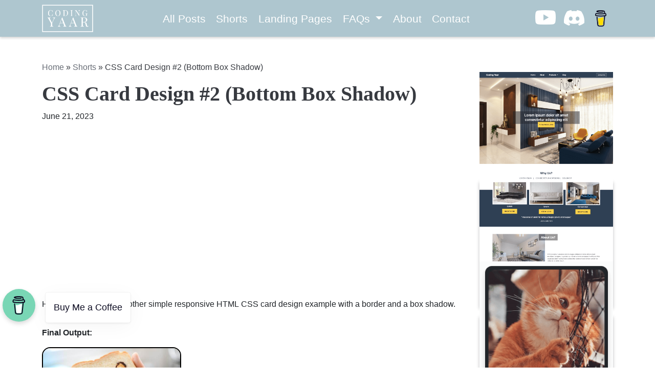

--- FILE ---
content_type: text/html; charset=utf-8
request_url: https://www.google.com/recaptcha/api2/aframe
body_size: 250
content:
<!DOCTYPE HTML><html><head><meta http-equiv="content-type" content="text/html; charset=UTF-8"></head><body><script nonce="RVXBc4rQq7gcvTxzSbcUQw">/** Anti-fraud and anti-abuse applications only. See google.com/recaptcha */ try{var clients={'sodar':'https://pagead2.googlesyndication.com/pagead/sodar?'};window.addEventListener("message",function(a){try{if(a.source===window.parent){var b=JSON.parse(a.data);var c=clients[b['id']];if(c){var d=document.createElement('img');d.src=c+b['params']+'&rc='+(localStorage.getItem("rc::a")?sessionStorage.getItem("rc::b"):"");window.document.body.appendChild(d);sessionStorage.setItem("rc::e",parseInt(sessionStorage.getItem("rc::e")||0)+1);localStorage.setItem("rc::h",'1768972966341');}}}catch(b){}});window.parent.postMessage("_grecaptcha_ready", "*");}catch(b){}</script></body></html>

--- FILE ---
content_type: text/css
request_url: https://codingyaar.com/wp-content/themes/blankslate/style.css?ver=6.8.3
body_size: -199
content:
/*
Theme Name: codingyaar
Author: Coding Yaar
Author URI: https://codingyaar.com/

codingyaar WordPress Theme © 2011-2019 Coding Yaar

*/


--- FILE ---
content_type: text/css
request_url: https://codingyaar.com/wp-content/themes/blankslate/dist/css/allstyles.min.css?ver=1711021141
body_size: 12671
content:
@media (min-width:576px){.container,.container-sm{max-width:540px}}@media (min-width:768px){.container,.container-md,.container-sm{max-width:720px}}@media (min-width:992px){.container,.container-lg,.container-md,.container-sm{max-width:960px}}@media (min-width:1200px){.container,.container-lg,.container-md,.container-sm,.container-xl{max-width:1140px}}@media (min-width:1400px){.container,.container-lg,.container-md,.container-sm,.container-xl,.container-xxl{max-width:1320px}}body{font-family:Helvetica,sans-serif}@media (max-width:1199px){body{font-size:14px}}@media (max-width:374px){body{font-size:13px}}body p:not(.entry-content p){font-size:1.1em}@media (min-width:992px){body p:not(.entry-content p){text-align:justify}}@media (min-width:992px){body .card p{font-size:1em}}.btn:not(.cy-main-content .btn){border-radius:0}a{color:#6495ed}a,a:hover{text-decoration:none}.block a{color:#373a40}.block a:hover{color:#686d76}img{max-width:100%}div.code-toolbar>div.toolbar .copy-to-clipboard-button{padding:.3em .5em;font-size:1em;color:#fff;background:#6495ed;transition:all .2s ease;border-radius:0;opacity:.7;border:0}div.code-toolbar>div.toolbar .copy-to-clipboard-button:hover{opacity:1;color:#fff}nav button.navbar-toggler:focus{outline:0}pre[class*=language-]{border-radius:0;margin:0;padding:1em;box-shadow:0 4px 6px 0 rgba(22,22,26,.18)}.modal pre[class*=language-]{background-color:#fff;box-shadow:none}pre[class*=language-] .copy{content:"copy";padding:0 .4em .3em .5em;position:absolute;top:0;right:0;color:#fff;background:#6495ed;cursor:pointer;transition:all .2s ease;opacity:.7}pre[class*=language-]:hover .copy:hover{opacity:1}code{overflow:scroll}h2:not(.card-example h2):not(.entry-content h2){font-size:2.5em;font-weight:bolder;font-family:Arial Black;text-transform:capitalize}h3{text-transform:capitalize;font-weight:700}h3:not(.card-example h3):not(.entry-content h3):not(.random-posts h3){font-size:1.3em}::-moz-selection{background:#aec6cf;color:#fff}::selection{background:#aec6cf;color:#fff}.go-to-home{padding-top:1em}.go-to-home a{font-size:1.3em;padding:.5em 1.2em;color:#aec6cf;background-color:#fff;border:1px solid #aec6cf;transition:all 1s,color .3s}.go-to-home a:hover{background-color:#aec6cf;color:#fff;box-shadow:0 3px 10px rgba(32,33,36,.28)}#breadcrumbs{font-weight:400;color:#373a40;text-transform:capitalize}@media (min-width:768px){#breadcrumbs{font-size:1em}}#breadcrumbs a{color:#686d76}#breadcrumbs a:hover{color:#aec6cf}@media (min-width:768px){.cy-nav.navbar{height:4.5em}}@media (max-width:991px){.cy-nav{padding:.5rem 1rem}}.cy-nav .cy-nav-logo{max-width:100px;filter:invert(1)}.cy-nav.navbar-shadow{box-shadow:0 2px 5px rgba(0,0,0,.2)}.cy-nav.navbar .navbar-nav .nav-link{color:#fff;font-size:1.3em;padding-left:.5em;padding-right:.5em;transition:all .3s}@media screen and (min-width:992px){.cy-nav .dropdown:hover .dropdown-menu{display:block;margin-top:0}.cy-nav .dropdown .dropdown-menu{display:none}.cy-nav .dropdown:hover .dropdown-toggle:after{border-top:0;border-bottom:.3em solid}}@media screen and (max-width:991px){.cy-nav .dropdown-toggle.show:after{border-top:0;border-bottom:.3em solid}}.cy-nav .navbar-brand{font-family:Copperplate,sans-serif;font-weight:900;font-size:1.8em}.cy-nav .smi a i{color:#fff;font-size:2.5em}.cy-nav .smi a i,.cy-nav .smi a img{padding:0 .2em;transition:all .5s;border-radius:.3em}.cy-nav .smi a:first-child:hover i{color:red;background-color:#fff}.cy-nav .smi a:nth-child(2):hover i{color:#5865f2;background-color:#fff}.cy-nav .smi a:nth-child(3) img{padding:0 .3em}.cy-nav .smi a:nth-child(3):hover img{background-color:#fff}.cy-nav.navbar .navbar-nav .nav-link:hover{color:#686d76}.single-banner{padding-top:3em;padding-bottom:2em;margin-bottom:1em;margin-top:4.5em}@media (max-width:575px){.single-banner{font-size:1em;padding:1.5em 0;text-align:center}}.single-title{font-size:2.5em;font-weight:bolder;font-family:Arial Black;text-transform:capitalize;color:#373a40}.cy-footer{border-top:1px solid #e1e1e1;padding:.8em 0}.cy-footer .footer-links a{color:grey}.cy-footer .footer-links a:hover{color:#000}@media (min-width:576px) and (max-width:767px){.cy-main-content{max-width:100%}}.cy-main-content .entry-footer{padding:1em 0 .5em}#comments{padding-top:2em;padding-bottom:2em}#comments p{text-align:left;font-size:1em}#comments .comment-body{padding:1em 0}#comments .comments-title{font-size:1.5em;font-weight:700}#comments ul{list-style:none;padding-left:0}#comments .children{padding-left:2em}#comments .comment-author cite{font-style:normal;font-weight:700}#comments .comment-author img{border-radius:50%;width:3em;height:3em}#comments .comment-author a{color:#000;font-style:normal;font-weight:700}#comments .comment-author .says{display:none}#comments .comment-meta.commentmetadata a{color:grey}#comments .reply a{color:#fff;background-color:#6495ed;padding:.3em .6em;box-shadow:0 4px 6px 0 rgba(22,22,26,.18);font-weight:700}#comments .comment-respond .comment-reply-title{font-size:1.5em;font-weight:700}#comments .comment-respond .logged-in-as{font-size:1em}#comments .comment-respond .logged-in-as a{color:grey}#comments .comment-respond label:not(:last-child){display:block}@media (max-width:991px){#comments .comment-respond label:last-child{display:inline}}#comments .comment-respond input[type=text],#comments .comment-respond textarea{border-width:0 0 1px;width:60%}@media (max-width:991px){#comments .comment-respond input[type=text],#comments .comment-respond textarea{width:100%}}#comments .comment-respond input[type=text]:focus,#comments .comment-respond textarea:focus{outline:none}#comments .comment-respond .submit{background-color:#6495ed;color:#fff;border:0;padding:.5em 1em;box-shadow:0 4px 6px 0 rgba(22,22,26,.18);font-weight:700}#comments .comment-respond .submit:hover{transform:scale(1.05);transition:all .3s}#comments div.code-toolbar{display:inline-block}.ez-video-wrap .ez-video-center{margin:0}.ez-video-wrap a.ez-video-link{color:#373a40}.ez-video-wrap a.ez-video-link:hover{color:#686d76}.home-page{margin-top:4.5em;padding:1em 0;min-height:90vh}.home-page h1{padding-bottom:.5em;color:#373a40;margin:0 auto;font-size:2.6em;font-weight:bolder;font-family:Arial Black;text-transform:capitalize}.home-page .block{background-color:#fff;box-shadow:0 1px 3px rgba(0,0,0,.12),0 1px 2px rgba(0,0,0,.24);transition:border-color 1s,box-shadow .5s;transition:all .3s ease-in-out}.home-page .block:hover{transform:scale(1.01);box-shadow:0 3px 10px 3px rgba(32,33,36,.28)}.home-page .block>a{display:flex;justify-content:center;align-items:center}.home-page .block>a img{max-width:100%;max-height:50vh}.home-page .block .texty{padding:.5em}.home-page .block .texty h3{text-transform:capitalize;font-weight:700;font-size:1.4em}@media (min-width:768px){.home-page .block .texty h3{font-size:1.2em}}.home-page .block .texty .entry-date{color:grey}.privacy-policy{margin-top:4.5em}.privacy-policy h2{font-weight:700;font-family:Copperplate,sans-serif;padding:.5em 0 .2em}.about-page{padding:2em;min-height:90vh;margin-top:4.5em;text-align:justify}@media (min-width:992px){.about-page{width:50%}}.about-page h2{padding-bottom:.5em}.not-found{margin-top:4.5em;padding-top:3em;min-height:90vh}.not-found input[type=search]{margin-top:1em;border-width:0 0 1px;width:100%;padding-top:.7em;display:block}.not-found input[type=search]:focus{outline:none}.not-found input[type=submit]{margin-top:1em;display:block;background-color:#6495ed;color:#fff;border:0;padding:.5em 1em;box-shadow:0 4px 6px 0 rgba(22,22,26,.18);font-weight:700}.not-found input[type=submit]:hover{transform:scale(1.05);transition:all .3s}.contact-page{padding:3em 1em;margin-top:4.5em;display:flex;justify-content:center;background-color:#fcfcfc}.contact-page form{border:1px solid #f1f1f1;padding:2em 2em 1em;background-color:#fff;box-shadow:0 4px 6px 0 rgba(22,22,26,.18)}.contact-page form label{display:block}.contact-page form input[type=email],.contact-page form input[type=text],.contact-page form textarea{border-width:0 0 1px;width:100%;padding-top:.7em}.contact-page form input[type=email]:focus,.contact-page form input[type=text]:focus,.contact-page form textarea:focus{outline:none}.contact-page form input[type=submit]{background-color:#6495ed;color:#fff;border:0;padding:.5em 1em;box-shadow:0 4px 6px 0 rgba(22,22,26,.18);font-weight:700}.contact-page form input[type=submit]:hover{transform:scale(1.05);transition:all .3s}.category-page .all-posts{padding:2em 0}.category-page .all-posts .block{transition:border-color 1s,box-shadow .5s;transition:all .3s ease-in-out}.category-page .all-posts .block:hover{transform:scale(1.01)}.category-page .other-categories{padding:2em 0}.category-page .other-categories h2{padding-bottom:1em}@media (max-width:767px){.category-page .other-categories h2{font-size:2em}}.category-page .other-categories a{font-size:1.3em;font-weight:700;text-transform:capitalize;color:#373a40}.category-page .other-categories a .cat-block{padding:1.5em;display:flex;align-items:center;justify-content:center;text-align:center;background-color:#fff;box-shadow:0 3px 10px rgba(32,33,36,.28);transition:border-color 1s,box-shadow .5s}.category-page .other-categories a .cat-block:hover{color:#000;box-shadow:0 0 10px 4px #aec6cf}.add-padding-top{padding-top:1em}.post-category+.post-categories{padding:0;list-style:none}.post-category+.post-categories li{display:inline-block}.post-category+.post-categories li a{padding:.3em .6em;color:#fff;background-color:#686d76;border:1px solid #686d76}.post-category+.post-categories li a:hover{background-color:#fff;color:#373a40;border-color:#686d76;box-shadow:0 3px 10px rgba(32,33,36,.28)}.random-posts{padding-bottom:2em}.random-posts h2{font-size:2.3em;padding-bottom:.5em}.random-posts .block{box-shadow:0 4px 6px 0 rgba(32,33,36,.28)}.random-posts .block:hover{box-shadow:0 1px 3px rgba(0,0,0,.12),0 1px 2px rgba(0,0,0,.24)}.random-posts .block>a{display:flex;justify-content:center;align-items:center;height:13em}.random-posts .block>a img{max-width:100%;max-height:100%}.random-posts .block h3{font-size:1.3em;padding:.5em;overflow:hidden}.random-posts .block h3 a{max-height:10em;color:#373a40}.random-posts .block h3 a:hover{color:#686d76}.random-posts.recent h3{font-weight:700}.random-posts.recent .block h3{font-size:1.2em;height:100%}.random-posts.recent .block a{max-height:10em;color:#373a40}.random-posts.recent .block a:hover{color:#686d76}.bs-card-image-left p{font-size:1em}.bs-card-image-left .card{flex-direction:row;align-items:center}.bs-card-image-left .card-title{font-weight:700}.bs-card-image-left .card img{width:30%;border-top-right-radius:0;border-bottom-left-radius:calc(.25rem - 1px)}@media (max-width:1199px){.bs-card-image-left .card img{width:40%}}@media (max-width:767px){.bs-card-image-left .card img{width:50%}.bs-card-image-left a{display:none}.bs-card-image-left .card-body{padding:.5em 1.2em}.bs-card-image-left .card-body .card-text{margin:0}}.bs-card-image-left-step-1 .card,.bs-card-image-left-step-2 .card,.bs-card-image-left-step-3 .card{flex-direction:row}.bs-card-image-left-step-1 .card img,.bs-card-image-left-step-2 .card img,.bs-card-image-left-step-3 .card img{width:30%}.bs-card-image-left-step-2 .card,.bs-card-image-left-step-3 .card{align-items:center}.bs-card-image-left-step-2 .card-title,.bs-card-image-left-step-3 .card-title{font-weight:700}.bs-card-image-left-step-2 .card img,.bs-card-image-left-step-3 .card img{border-top-right-radius:0;border-bottom-left-radius:calc(.25rem - 1px)}@media only screen and (max-width:767px){.bs-card-image-left-step-3 a{display:none}.bs-card-image-left-step-3 .card-body{padding:.5em 1.2em}.bs-card-image-left-step-3 .card-body .card-text{margin:0}.bs-card-image-left-step-3 .card img{width:50%}}@media only screen and (max-width:1200px){.bs-card-image-left-step-3 .card img{width:40%}}.bs-video-card .card{box-shadow:0 4px 6px 0 rgba(22,22,26,.18);border-radius:0;border:0;margin-bottom:2em}.bs-video-card .card .card-title{font-weight:700}.bs-video-card .card .bs-card-video{max-width:100%}@media (min-width:768px){.bs-video-card .card .bs-card-video.youtube-video{height:13em}}.bs-video-card .card.bg-card video{opacity:.5}.bs-video-card .card.bg-card .card-img-overlay{padding:1em}.bs-video-card-1 video,.bs-video-card-2 video,.bs-video-card-3 video{max-width:100%}@media only screen and (min-width:768px){.bs-video-card-2 iframe{height:13em}.bs-video-card-2 .youtube-card{width:50%}}.bs-video-card-3 .bg-video-card{width:100%}@media only screen and (min-width:768px){.bs-video-card-3 .bg-video-card{width:70%}}.bs-video-card-3 video{opacity:.5}.bs-profile-card-1 .card{margin-top:2em;padding:1.5em .5em .5em;border-radius:2em;text-align:center;box-shadow:0 5px 10px rgba(0,0,0,.2)}.bs-profile-card-1 .card img{width:65%;border-radius:50%;margin:0 auto;box-shadow:0 0 10px rgba(0,0,0,.2)}.bs-profile-card-1 .card .card-title{font-weight:700;font-size:1.5em}.bs-profile-card-1 .card p{text-align:center}.bs-profile-card-1 .card .btn{border-radius:2em;background-color:teal;color:#fff;padding:.5em 1.5em}.bs-profile-card-1 .card .btn:hover{background-color:rgba(0,128,128,.7);color:#fff;box-shadow:0 0 10px rgba(0,0,0,.2)}.bs-profile-card-1-1 .card img,.bs-profile-card-1-2 .card img,.bs-profile-card-1-3 .card img{width:65%;border-radius:50%;margin:0 auto;box-shadow:0 0 10px rgba(0,0,0,.2)}.bs-profile-card-1-2 .card,.bs-profile-card-1-3 .card{padding:1.5em .5em .5em;border-radius:2em;text-align:center;box-shadow:0 5px 10px rgba(0,0,0,.2)}.bs-profile-card-1-2 .card p,.bs-profile-card-1-3 .card p{text-align:center}.bs-profile-card-1-3 .card-title{font-weight:700;font-size:1.5em}.bs-card-dome .card{border:none;text-align:center;border-top-left-radius:10em;border-top-right-radius:10em}.bs-card-dome .col-sm:first-child .card{box-shadow:0 0 10px teal}.bs-card-dome .col-sm:first-child .card .btn{background-color:teal;border-color:teal}.bs-card-dome .col-sm:nth-child(2) .card{box-shadow:0 0 10px #ee9594}.bs-card-dome .col-sm:nth-child(2) .card .btn{background-color:#ee9594;border-color:#ee9594}.bs-card-dome .col-sm:nth-child(3) .card{box-shadow:0 0 10px #714c3d}.bs-card-dome .col-sm:nth-child(3) .card .btn{background-color:#714c3d;border-color:#714c3d}.bs-card-dome .card img{border-top-left-radius:10em;border-top-right-radius:10em;height:20em}@media (max-width:567px){.bs-card-dome .card{width:75%;margin:0 auto}}.bs-card-dome .btn{width:100%;padding:.75em .5em;border-radius:0}.bs-card-dome-1 .card,.bs-card-dome-2 .card,.bs-card-dome-3 .card{text-align:center;border-top-left-radius:10em;border-top-right-radius:10em}.bs-card-dome-1 .card img,.bs-card-dome-2 .card img,.bs-card-dome-3 .card img{border-top-left-radius:10em;border-top-right-radius:10em}.bs-card-dome-2 .btn,.bs-card-dome-3 .btn{width:100%;padding:.75em .5em;border-radius:0;background-color:teal;border-color:teal}.bs-card-dome-3 .card{border:none;box-shadow:0 0 10px teal}.bs-horizontal-product-card .card{flex-direction:row;max-width:30em;border:0;box-shadow:0 7px 7px rgba(0,0,0,.18)}.bs-horizontal-product-card .card.dark{background-color:#696969;color:#fff}.bs-horizontal-product-card .card-body{display:flex;flex-direction:row;justify-content:space-between}.bs-horizontal-product-card .card img{max-width:25%;margin:auto;padding:.5em;border-radius:.7em}.bs-horizontal-product-card .cta-section .btn{padding:.2em .5em;font-size:1em;color:#696969}.bs-horizontal-product-card .card.light .cta-section .btn{background-color:#696969;border-color:#696969;color:#fff}.bs-horizontal-product-card .card-text{letter-spacing:.1em}.bs-horizontal-product-card .text-section{max-width:60%}.bs-horizontal-product-card .cta-section{max-width:40%;display:flex;flex-direction:column;align-items:flex-end;justify-content:space-between}.bs-horizontal-product-card-1 .card,.bs-horizontal-product-card-2 .card,.bs-horizontal-product-card-3 .card,.bs-horizontal-product-card-4 .card{flex-direction:row;max-width:30em}.bs-horizontal-product-card-1 .card img,.bs-horizontal-product-card-2 .card img,.bs-horizontal-product-card-3 .card img,.bs-horizontal-product-card-4 .card img{max-width:25%;margin:auto;padding:.5em;border-radius:.7em}.bs-horizontal-product-card-2 .card-body,.bs-horizontal-product-card-3 .card-body,.bs-horizontal-product-card-4 .card-body{display:flex;flex-direction:row;justify-content:space-between}.bs-horizontal-product-card-2 .text-section,.bs-horizontal-product-card-3 .text-section,.bs-horizontal-product-card-4 .text-section{max-width:60%}.bs-horizontal-product-card-2 .cta-section,.bs-horizontal-product-card-3 .cta-section,.bs-horizontal-product-card-4 .cta-section{max-width:40%;display:flex;flex-direction:column;align-items:flex-end;justify-content:space-between}.bs-horizontal-product-card-3 .card,.bs-horizontal-product-card-4 .card{border:0;background-color:#696969;color:#fff;box-shadow:0 7px 7px rgba(0,0,0,.18)}.bs-horizontal-product-card-3 .card-text,.bs-horizontal-product-card-4 .card-text{letter-spacing:.1em}.bs-horizontal-product-card-3 .cta-section .btn,.bs-horizontal-product-card-4 .cta-section .btn{padding:.2em .5em;font-size:1em;color:#696969}.bs-horizontal-product-card-4 .card{color:#000}.bs-horizontal-product-card-4 .card .cta-section .btn{background-color:#696969;border-color:#696969;color:#fff}.bs-services-card-clouds .card .icon{font-size:3rem;color:#20b2aa}.bs-services-card-clouds .card-text{color:gray}.bs-services-card-clouds .card{transition:all .5s}.bs-services-card-clouds .card:hover{background-color:#20b2aa;color:#fff}.bs-services-card-clouds .card:hover .card-text,.bs-services-card-clouds .card:hover .icon{color:#fff}.bs-services-card-clouds-2 .card .icon,.bs-services-card-clouds-3 .card .icon,.bs-services-card-clouds-4 .card .icon{font-size:3rem;color:#20b2aa}.bs-services-card-clouds-3 .card-text,.bs-services-card-clouds-4 .card-text{color:gray}.bs-services-card-clouds-4 .card{transition:all .5s}.bs-services-card-clouds-4 .card:hover{background-color:#20b2aa;color:#fff}.bs-services-card-clouds-4 .card:hover .card-text,.bs-services-card-clouds-4 .card:hover .icon{color:#fff}.html-css-product-card .product-card{max-width:12em;background-color:#fff;padding:1em;box-shadow:0 5px 5px #e1e1e1;font-family:Arial,Helvetica,sans-serif}.html-css-product-card .product-card img{max-width:100%}.html-css-product-card .product-card h4{font-size:1.3em;margin:.5em 0;font-weight:700}.html-css-product-card .product-card div{font-size:1.2em;display:flex;justify-content:space-between;align-items:center}.html-css-product-card .product-card button{background-color:#000;color:#fff;border:none;border-radius:50%;width:25px;height:25px;font-size:1em;display:flex;justify-content:center;align-items:center}.html-css-product-card .product-card:hover{background-color:#789;color:#fff}.html-css-product-card .product-card:hover button{color:#000;background-color:#fff}@media screen and (max-width:576px){.html-css-product-card .product-card{font-size:.9em}}.html-css-product-card-2 .product-card,.html-css-product-card-3 .product-card,.html-css-product-card-4 .product-card,.html-css-product-card-5 .product-card,.html-css-product-card-6 .product-card{max-width:12em}.html-css-product-card-2 .product-card img,.html-css-product-card-3 .product-card img,.html-css-product-card-4 .product-card img,.html-css-product-card-5 .product-card img,.html-css-product-card-6 .product-card img{max-width:100%}.html-css-product-card-3 .product-card,.html-css-product-card-4 .product-card,.html-css-product-card-5 .product-card,.html-css-product-card-6 .product-card{background-color:#fff;padding:1em;box-shadow:0 5px 5px #e1e1e1;font-family:Arial,Helvetica,sans-serif}.html-css-product-card-3 .product-card h4,.html-css-product-card-4 .product-card h4,.html-css-product-card-5 .product-card h4,.html-css-product-card-6 .product-card h4{font-size:1.3em;margin:.5em 0;font-weight:700}.html-css-product-card-4 .product-card div,.html-css-product-card-5 .product-card div,.html-css-product-card-6 .product-card div{font-size:1.2em;display:flex;justify-content:space-between;align-items:center}.html-css-product-card-4 .product-card button,.html-css-product-card-5 .product-card button,.html-css-product-card-6 .product-card button{background-color:#000;color:#fff;border:none;border-radius:50%;width:25px;height:25px;font-size:1em;display:flex;justify-content:center;align-items:center}.html-css-product-card-5 .product-card:hover,.html-css-product-card-6 .product-card:hover{background-color:#789;color:#fff}.html-css-product-card-5 .product-card:hover button,.html-css-product-card-6 .product-card:hover button{color:#000;background-color:#fff}@media screen and (max-width:576px){.html-css-product-card-6 .product-card{font-size:.9em}}.bs-navbars .navbar .navbar-nav .nav-link{color:#000;font-size:1.1em}.bs-navbars .navbar .navbar-nav .nav-link:hover{color:gray}.bs-navbars .navbar-dark .navbar-nav .nav-link{color:#fff;font-size:1.1em}.bs-navbars .navbar-shadow{box-shadow:0 4px 6px 0 rgba(22,22,26,.18)}.bs-navbars .navbar-logo-centered .navbar-nav .nav-link{padding:.5em 1em}@media (min-width:992px){.bs-navbars .dropdown-hover:hover .dropdown-hover-menu{display:block;margin-top:0}.bs-navbars .dropdown .dropdown-hover-menu{display:none}.bs-navbars .dropdown-hover:hover #navbarDropdown:after{border-bottom:.3em solid;border-top:0}}@media (max-width:991px){.bs-navbars .dropdown-hover.show #navbarDropdown:after{border-bottom:.3em solid;border-top:0}}.bs-navbars .hover1.navbar .navbar-nav .nav-link{padding:.6em;font-size:1.2em}.bs-navbars .hover1.navbar .navbar-brand{padding:0 .6em;font-size:1.5em;font-weight:700}@media (min-width:992px){.bs-navbars .hover1.navbar{padding:0}.bs-navbars .hover1.navbar .navbar-nav .nav-link{padding:1em .7em;transition:all .5s}.bs-navbars .hover1.navbar .navbar-brand{padding:0 .8em}}.bs-navbars .hover1.navbar .navbar-nav .nav-link:hover{background-color:#fff;color:#ffacb7}.bs-navbars .hover2.navbar .navbar-nav .nav-link:hover{color:#000}@media (min-width:992px){.bs-navbars .hover2.navbar .navbar-nav .nav-link{padding:1em 0}.bs-navbars .hover2.navbar .navbar-nav .nav-item{margin:0 1em}.bs-navbars .hover2.navbar{padding:0}.bs-navbars .hover2.navbar .navbar-brand{padding:0 .7em;font-weight:700}}.bs-navbars .hover2.navbar .navbar-nav .nav-item{position:relative}.bs-navbars .hover2.navbar .navbar-nav .nav-item:after{position:absolute;bottom:0;left:0;right:0;margin:auto;background-color:#000;width:0;content:"";height:4px;transition:all .5s}.bs-navbars .hover2.navbar .navbar-nav .nav-item:hover:after{width:100%}@media (min-width:992px){.bs-navbars .lined.navbar .navbar-nav .nav-item .nav-link{padding:0 .5em}.bs-navbars .lined.navbar .navbar-nav .nav-item:not(:last-child) .nav-link{border-right:2px solid #000}}.bs-navbars .border-top-nav{border-top:5px solid #fff}@media (min-width:992px){.bs-navbars .border-top-nav{padding-top:0;padding-bottom:0}}.bs-navbars .border-top-nav .nav-item{padding:.5em}.bs-navbars .border-top-nav .nav-item.active{background-color:#fff}@media (max-width:991px){.bs-navbars .border-top-nav .navbar-nav{margin-top:.5em}}@media (min-width:992px){.bs-navbars .logo-on-top-nav{flex-direction:column}.bs-navbars .logo-on-top-nav .navbar-nav{border-bottom:2px solid #000}.bs-navbars .logo-on-top-nav .nav-item{padding:.5em 1em}}.bs-navbars .logo-on-top-nav .navbar-nav{margin-top:.5em;border-top:2px solid #000}.bs-navbars .sm-icons{flex-direction:row}@media (max-width:991px){.bs-navbars .sm-icons .nav-item{padding-right:1em}}.bs-navbars nav{width:100%}.navbar-modal{height:95vh;max-width:100%}.navbar-modal div.code-toolbar>div.toolbar a,.navbar-modal div.code-toolbar>div.toolbar button,.navbar-modal div.code-toolbar>div.toolbar span{display:none!important}.navbar-modal .modal-content{border-radius:0;box-shadow:0 4px 6px 0 rgba(22,22,26,.18)}.navbar-modal .modal-content .modal-header{border:0;padding-bottom:.5em}.navbar-modal .modal-content .modal-header h4.modal-title{font-family:Copperplate,sans-serif}.navbar-modal .modal-content .modal-body{padding:0;padding-top:.5em}.navbar-modal .modal-content .modal-body .nav-tabs .nav-link{border-radius:0}.navbar-modal .modal-content .modal-footer{padding:0;border:0}.navbar-modal .modal-content .modal-footer *{width:50%;margin:0;font-size:1.2em;padding:.5em 0;text-transform:uppercase;text-align:center}.navbar-modal .modal-content .modal-footer :first-child{background-color:#6495ed;font-weight:700;color:#fff}.navbar-modal .modal-content .modal-footer :last-child{border:0;border-top:1px solid #e1e1e1}.navbar-modal .tab-content{height:60vh;overflow:auto}.dropdown-single-one .navbar .navbar-nav .nav-link,.dropdown-single .navbar .navbar-nav .nav-link{color:#000;font-size:1.1em}.dropdown-single-one .navbar .navbar-nav .nav-link:hover,.dropdown-single .navbar .navbar-nav .nav-link:hover{color:gray}.dropdown-single .dropdown:hover .dropdown-menu{display:block}.dropdown-single .dropdown .dropdown-menu{display:none}@media (min-width:992px){.dropdown-single-one .dropdown:hover .dropdown-menu,.dropdown-single-three .dropdown:hover .dropdown-menu{display:block}.dropdown-single-one .dropdown .dropdown-menu,.dropdown-single-three .dropdown .dropdown-menu{display:none}}@media (min-width:992px){.dropdown-single-three .dropdown:hover .dropdown-toggle:after,.dropdown-single-two .dropdown:hover .dropdown-toggle:after{border-bottom:.3em solid;border-top:0}}@media (max-width:991px){.dropdown-single-three .dropdown-hover.show .dropdown-toggle:after{border-bottom:.3em solid;border-top:0}}.hover1-one .navbar .navbar-nav .nav-link:hover,.hover1-three .navbar .navbar-nav .nav-link:hover,.hover1-two .navbar .navbar-nav .nav-link:hover{background-color:#fff;color:#ffacb7}.hover1-three .navbar .navbar-nav .nav-link,.hover1-two .navbar .navbar-nav .nav-link{padding:.6em}.hover1-three .navbar .navbar-brand,.hover1-two .navbar .navbar-brand{padding:0 .6em}@media (min-width:992px){.hover1-three .navbar,.hover1-two .navbar{padding-top:0;padding-bottom:0}.hover1-three .navbar .navbar-nav .nav-link,.hover1-two .navbar .navbar-nav .nav-link{padding:1em .7em}.hover1-three .navbar .navbar-brand,.hover1-two .navbar .navbar-brand{padding:0 .8em}}.hover1-three .navbar .navbar-nav .nav-link{transition:all .5s}.hover2-one .navbar .navbar-nav .nav-link:hover,.hover2-three .navbar .navbar-nav .nav-link:hover,.hover2-two .navbar .navbar-nav .nav-link:hover{color:#000}.hover2-one .navbar .navbar-nav .nav-link,.hover2-three .navbar .navbar-nav .nav-link,.hover2-two .navbar .navbar-nav .nav-link{color:#000;font-size:1.1em}.hover2-one .navbar .navbar-nav .nav-item,.hover2-three .navbar .navbar-nav .nav-item,.hover2-two .navbar .navbar-nav .nav-item{position:relative}.hover2-one .navbar .navbar-nav .nav-item:after,.hover2-three .navbar .navbar-nav .nav-item:after,.hover2-two .navbar .navbar-nav .nav-item:after{position:absolute;bottom:0;left:0;right:0;margin:auto;background-color:#000;width:0;content:"";height:4px}.hover2-one .navbar .navbar-nav .nav-item:hover:after,.hover2-three .navbar .navbar-nav .nav-item:hover:after,.hover2-two .navbar .navbar-nav .nav-item:hover:after{width:100%}@media (min-width:992px){.hover2-three .navbar,.hover2-two .navbar{padding:0}.hover2-three .navbar .navbar-brand,.hover2-two .navbar .navbar-brand{padding:0 .7em}.hover2-three .navbar .navbar-nav .nav-link,.hover2-two .navbar .navbar-nav .nav-link{padding:1em 0}.hover2-three .navbar .navbar-nav .nav-item,.hover2-two .navbar .navbar-nav .nav-item{margin:0 1em}}.hover2-three .navbar .navbar-nav .nav-item:after{transition:all .5s}.navbar-smi .navbar .navbar-nav .nav-link{color:#000;font-size:1.1em}.navbar-smi .navbar .navbar-nav .nav-link:hover{color:gray}.border-nav-one .border-top-nav{border-top:5px solid #88f2fa}.border-nav-one .border-top-nav .nav-item.active{background-color:#88f2fa}.border-top-one .navbar,.border-top-three .navbar,.border-top-two .navbar{border-top:5px solid #88f2fa}.border-top-three .navbar .nav-item.active,.border-top-two .navbar .nav-item.active{background-color:#88f2fa}@media (min-width:992px){.border-top-three .navbar{padding-top:0;padding-bottom:0}}.border-top-three .navbar .nav-item{padding:.5em}@media (max-width:991px){.border-top-three .navbar .navbar-nav{margin-top:.5em}}@media (min-width:992px){.logo-above-one .navbar,.logo-above-two .navbar{flex-direction:column}}@media (min-width:992px){.logo-above-two .navbar .navbar-nav{border-bottom:2px solid #000}.logo-above-two .navbar .nav-item{padding:.5em 1em}}.logo-above-two .navbar .navbar-nav{margin-top:.5em;border-top:2px solid #000}.bg-transparent{background:url(https://codingyaar.com/wp-content/uploads/background.jpg) no-repeat 50%;background-size:cover;height:400px;width:100%}.bs-center-css-1 .navbar-collapse{flex-grow:0}.bs-center-css-1 .navbar{justify-content:center}@media screen and (min-width:992px){.bs-center-css-2 .navbar-collapse{flex-grow:0}.bs-center-css-2 .container-fluid.my-container-fluid{justify-content:center}}.bs-right-nav-1 .navbar-nav,.bs-right-nav-2 .navbar-nav{text-align:right}.bs-right-nav-2 .navbar .navbar-nav .nav-link{padding-right:1em}.bs-side-navbar{box-shadow:0 4px 6px 0 rgba(22,22,26,.18)}@media (min-width:992px){.bs-side-navbar.navbar,.bs-side-navbar .navbar-collapse,.bs-side-navbar.navbar-expand-lg .navbar-nav{flex-direction:column}.bs-side-navbar.navbar{align-items:flex-start;width:28%;height:70vh}.bs-side-navbar.navbar .navbar-collapse{padding-top:.5em}.bs-side-navbar.navbar form input{margin-bottom:.7em}.bs-side-navbar.navbar .navbar-brand{margin-left:.5em;padding-bottom:0;border-bottom:4px solid #464646}}@media (min-width:992px){.bs-side-nav-1 .navbar,.bs-side-nav-1 .navbar-collapse,.bs-side-nav-1 .navbar-expand-lg .navbar-nav,.bs-side-nav-2 .navbar,.bs-side-nav-2 .navbar-collapse,.bs-side-nav-2 .navbar-expand-lg .navbar-nav,.bs-side-nav-3 .navbar,.bs-side-nav-3 .navbar-collapse,.bs-side-nav-3 .navbar-expand-lg .navbar-nav{flex-direction:column}}@media (min-width:992px){.bs-side-nav-2 .navbar,.bs-side-nav-3 .navbar{width:28%;height:70vh}.bs-side-nav-2 form input,.bs-side-nav-3 form input{margin-bottom:.7em}}@media (min-width:992px){.bs-side-nav-3 .navbar-brand{margin-left:.5em;padding-bottom:0;border-bottom:4px solid #464646}.bs-side-nav-3 .navbar{align-items:flex-start}}.bs-navbar-button-right .navbar{box-shadow:0 4px 6px 0 rgba(22,22,26,.18)}.bs-navbar-button-right .navbar .navbar-nav .nav-link{color:#000}.bs-navbar-button-right .navbar .navbar-nav .nav-link:hover{color:#777}.bs-navbar-button-right .navbar .btn:focus{box-shadow:none}@media (min-width:992px){.bs-navbar-button-right .navbar .btn{background-color:#000;color:#fff;border-radius:0;border-width:2px}.bs-navbar-button-right .navbar .btn:hover{background-color:#fff;color:#000;border:2px solid #000}}@media (max-width:991px){.bs-navbar-button-right .navbar .btn{padding:0;color:#000}}.bs-navbar-button-right-1 .navbar,.bs-navbar-button-right-2 .navbar,.bs-navbar-button-right-3 .navbar,.bs-navbar-button-right-4 .navbar{box-shadow:0 4px 6px 0 rgba(22,22,26,.18)}.bs-navbar-button-right-2 .navbar-nav .nav-link,.bs-navbar-button-right-3 .navbar-nav .nav-link,.bs-navbar-button-right-4 .navbar-nav .nav-link{color:#000}.bs-navbar-button-right-2 .navbar-nav .nav-link:hover,.bs-navbar-button-right-3 .navbar-nav .nav-link:hover,.bs-navbar-button-right-4 .navbar-nav .nav-link:hover{color:#777}.bs-navbar-button-right-3 .btn{background-color:#000;color:#fff;border-radius:0;border-width:2px}.bs-navbar-button-right-3 .btn:hover{background-color:#fff;color:#000;border:2px solid #000}@media screen and (min-width:769px){.bs-navbar-button-right-4 .btn{background-color:#000;color:#fff;border-radius:0;border-width:2px}.bs-navbar-button-right-4 .btn:hover{background-color:#fff;color:#000;border:2px solid #000}}@media screen and (max-width:768px){.bs-navbar-button-right-4 .btn{padding:0;color:#000}}.bs-mega-menu-1 .navbar-dark .navbar-nav a.nav-link{color:#fff;font-size:1.1em}@media (min-width:992px){.bs-mega-menu-1 .navbar-dark .dropdown:hover .dropdown-menu{display:flex}}@media (min-width:992px) and (max-width:1199px){.bs-mega-menu-1 .navbar-dark .dropdown:hover .dropdown-menu{width:40vw;flex-wrap:wrap}}.bs-mega-menu-1 .navbar-dark .dropdown .dropdown-menu{box-shadow:0 3px 6px rgba(0,0,0,.16),0 3px 6px rgba(0,0,0,.23);border:none;border-radius:0;padding:.7em}@media (min-width:992px){.bs-mega-menu-1 .navbar-dark .dropdown .dropdown-menu.show{display:flex}}@media (max-width:991px){.bs-mega-menu-1 .navbar-dark .dropdown .dropdown-menu.show{flex-wrap:wrap;max-height:350px;overflow-y:scroll}}.bs-mega-menu-1 .navbar-dark .dropdown .dropdown-menu ul{list-style:none;padding:0}@media only screen and (max-width:1140px){.bs-mega-menu-1 .navbar-dark .dropdown .dropdown-menu ul{flex:25%}}.bs-mega-menu-1 .navbar-dark .dropdown .dropdown-menu ul li .dropdown-item{color:gray;font-size:1em;padding:.5em 1em}.bs-mega-menu-1 .navbar-dark .dropdown .dropdown-menu ul li .dropdown-item:hover{background-color:#f1f1f1}.bs-mega-menu-1 .navbar-dark .dropdown .dropdown-menu ul li:first-child a{font-weight:700;font-size:1.2em;text-transform:uppercase;color:#516beb}.bs-mega-menu-1 .navbar-dark .dropdown .dropdown-menu ul li:first-child a:hover{background-color:#f1f1f1}.bs-mega-menu-1-1 .dropdown-menu ul,.bs-mega-menu-1-2 .dropdown-menu ul,.bs-mega-menu-1-3 .dropdown-menu ul,.bs-mega-menu-1-4 .dropdown-menu ul,.bs-mega-menu-1-5 .dropdown-menu ul{list-style:none;padding:0}.bs-mega-menu-1-2 .dropdown-menu.show,.bs-mega-menu-1-3 .dropdown-menu.show{display:flex}.bs-mega-menu-1-2 .dropdown-menu li:first-child a,.bs-mega-menu-1-3 .dropdown-menu li:first-child a,.bs-mega-menu-1-4 .dropdown-menu li:first-child a,.bs-mega-menu-1-5 .dropdown-menu li:first-child a{font-weight:700;font-size:1.2em;text-transform:uppercase;color:#516beb}.bs-mega-menu-1-3 .dropdown-menu li .dropdown-item,.bs-mega-menu-1-4 .dropdown-menu li .dropdown-item,.bs-mega-menu-1-5 .dropdown-menu li .dropdown-item{color:gray;font-size:1em;padding:.5em 1em}.bs-mega-menu-1-3 .dropdown-menu,.bs-mega-menu-1-4 .dropdown-menu,.bs-mega-menu-1-5 .dropdown-menu{border:none;border-radius:0;padding:.7em;box-shadow:0 3px 6px rgba(0,0,0,.16),0 3px 6px rgba(0,0,0,.23)}@media only screen and (min-width:992px){.bs-mega-menu-1-4 .dropdown-menu.show,.bs-mega-menu-1-4 .dropdown:hover .dropdown-menu,.bs-mega-menu-1-5 .dropdown-menu.show,.bs-mega-menu-1-5 .dropdown:hover .dropdown-menu{display:flex}}.bs-mega-menu-1-4 .navbar-dark .navbar-nav a.nav-link,.bs-mega-menu-1-5 .navbar-dark .navbar-nav a.nav-link{color:#fff;font-size:1.1em}@media only screen and (max-width:992px){.bs-mega-menu-1-5 .dropdown:hover .dropdown-menu{max-height:350px;overflow-y:scroll}}.bs-submenu-hover .navbar-nav .nav-link{color:#fff;font-size:1.2em}.bs-submenu-hover .navbar-nav .dropend .dropdown-toggle{color:salmon;margin-left:1em;font-size:1em}.bs-submenu-hover .navbar-nav .dropend .dropdown-toggle:hover{color:salmon}.bs-submenu-hover .navbar-nav .dropdown-item:hover{background-color:#ffa07a;color:#fff}.bs-submenu-hover .navbar-nav .dropdown .dropdown-menu{display:none}.bs-submenu-hover .navbar-nav .dropdown:hover>.dropdown-menu,.bs-submenu-hover .navbar-nav .dropend:hover>.dropdown-menu{display:block;margin-top:.125em;margin-left:.125em}@media (min-width:992px){.bs-submenu-hover .navbar-nav .dropend:hover>.dropdown-menu{position:absolute;top:0;left:100%}.bs-submenu-hover .navbar-nav .dropend .dropdown-toggle{margin-left:.5em}}.bs-submenu-hover-1 .dropdown:hover .dropdown-menu,.bs-submenu-hover-2 .dropdown:hover>.dropdown-menu{display:block;margin-top:.125em}.bs-submenu-hover-3 .dropdown:hover>.dropdown-menu,.bs-submenu-hover-3 .dropend:hover>.dropdown-menu,.bs-submenu-hover-4 .dropdown:hover>.dropdown-menu,.bs-submenu-hover-4 .dropend:hover>.dropdown-menu,.bs-submenu-hover-5 .dropdown:hover>.dropdown-menu,.bs-submenu-hover-5 .dropend:hover>.dropdown-menu{display:block;margin-top:.125em;margin-left:.125em}.bs-submenu-hover-4 .dropend:hover>.dropdown-menu,.bs-submenu-hover-5 .dropend:hover>.dropdown-menu{position:absolute;top:0;left:100%}.bs-submenu-hover-5 .dropdown .dropdown-menu{display:none}@media screen and (min-width:992px){.bs-submenu-hover-5 .dropend:hover>.dropdown-menu{position:absolute;top:0;left:100%}}.bs-ecom-multi-line-nav-1 .navbar{box-shadow:0 5px 5px rgba(0,0,0,.18)}.bs-ecom-multi-line-nav-1 .navbar .navbar-brand img{max-width:100px}@media screen and (min-width:1200px){.bs-ecom-multi-line-nav-1 .navbar{letter-spacing:.05em}.bs-ecom-multi-line-nav-1 .navbar-collapse .navbar-nav .nav-link{padding:.2em 1em}.bs-ecom-multi-line-nav-1 .navbar .navbar-brand img{max-width:7em}}@media screen and (min-width:768px){.bs-ecom-multi-line-nav-1 .navbar .navbar-brand img{max-width:6em}.bs-ecom-multi-line-nav-1 .navbar-collapse{display:flex;flex-direction:column-reverse;align-items:flex-end}.bs-ecom-multi-line-nav-1 .contact-info,.bs-ecom-multi-line-nav-1 .search-and-icons{display:flex;flex-direction:row;align-items:center;justify-content:flex-end}.bs-ecom-multi-line-nav-1 .search-and-icons{width:70%}.bs-ecom-multi-line-nav-1 .navbar form{flex:1}}.bs-ecom-multi-line-nav-1 .navbar-collapse .navbar-nav .nav-link{color:#000}.bs-ecom-multi-line-nav-1 .contact-info p{justify-content:center;font-size:.8em;padding-right:1em;color:#000}.bs-ecom-multi-line-nav-1 .contact-info a{color:#000;text-decoration:underline}.bs-ecom-multi-line-nav-1 .user-icons div{padding-right:1em;font-size:1.2em;color:#000}.bs-ecom-multi-line-nav-1 .navbar form input{border-radius:0}.bs-ecom-multi-line-nav-1 .navbar form input[type=search]{height:2em;background:#fff url("data:image/svg+xml;charset=utf-8,%3Csvg xmlns='http://www.w3.org/2000/svg' width='16' height='16' fill='grey' class='bi bi-search' viewBox='0 0 16 16'%3E%3Cpath d='M11.742 10.344a6.5 6.5 0 1 0-1.397 1.398h-.001c.03.04.062.078.098.115l3.85 3.85a1 1 0 0 0 1.415-1.414l-3.85-3.85a1.007 1.007 0 0 0-.115-.1zM12 6.5a5.5 5.5 0 1 1-11 0 5.5 5.5 0 0 1 11 0z'/%3E%3C/svg%3E") no-repeat 95%}.bs-ecom-multi-line-nav-1 .navbar form input[type=search]:focus{background:#fff;box-shadow:none}.bs-multi-line-nav-1 .navbar .navbar-brand img,.bs-multi-line-nav-2 .navbar .navbar-brand img,.bs-multi-line-nav-3 .navbar .navbar-brand img,.bs-multi-line-nav-4 .navbar .navbar-brand img,.bs-multi-line-nav-5 .navbar .navbar-brand img,.bs-multi-line-nav-6 .navbar .navbar-brand img{max-width:100px}@media screen and (min-width:768px){.bs-multi-line-nav-1 .navbar-collapse,.bs-multi-line-nav-2 .navbar-collapse,.bs-multi-line-nav-3 .navbar-collapse,.bs-multi-line-nav-4 .navbar-collapse,.bs-multi-line-nav-5 .navbar-collapse,.bs-multi-line-nav-6 .navbar-collapse{display:flex;flex-direction:column-reverse;align-items:flex-end}.bs-multi-line-nav-1 .navbar .navbar-brand img,.bs-multi-line-nav-2 .navbar .navbar-brand img,.bs-multi-line-nav-3 .navbar .navbar-brand img,.bs-multi-line-nav-4 .navbar .navbar-brand img,.bs-multi-line-nav-5 .navbar .navbar-brand img,.bs-multi-line-nav-6 .navbar .navbar-brand img{max-width:6em}}@media screen and (min-width:768px){.bs-multi-line-nav-2 .search-and-icons,.bs-multi-line-nav-3 .search-and-icons,.bs-multi-line-nav-4 .search-and-icons,.bs-multi-line-nav-5 .search-and-icons,.bs-multi-line-nav-6 .search-and-icons{display:flex;flex-direction:row;align-items:center;justify-content:flex-end}}.bs-multi-line-nav-2 .user-icons div,.bs-multi-line-nav-3 .user-icons div,.bs-multi-line-nav-4 .user-icons div,.bs-multi-line-nav-5 .user-icons div,.bs-multi-line-nav-6 .user-icons div{padding-right:1em;font-size:1.2em}@media screen and (min-width:768px){.bs-multi-line-nav-3 .contact-info,.bs-multi-line-nav-4 .contact-info,.bs-multi-line-nav-5 .contact-info,.bs-multi-line-nav-6 .contact-info{display:flex;flex-direction:row;align-items:center;justify-content:flex-end}}.bs-multi-line-nav-3 .contact-info p,.bs-multi-line-nav-4 .contact-info p,.bs-multi-line-nav-5 .contact-info p,.bs-multi-line-nav-6 .contact-info p{justify-content:center;font-size:.8em;padding-right:1em;color:#000}.bs-multi-line-nav-3 .contact-info a,.bs-multi-line-nav-4 .contact-info a,.bs-multi-line-nav-5 .contact-info a,.bs-multi-line-nav-6 .contact-info a{color:#000;text-decoration:underline}.bs-multi-line-nav-4 .navbar form input,.bs-multi-line-nav-5 .navbar form input,.bs-multi-line-nav-6 .navbar form input{border-radius:0}.bs-multi-line-nav-4 .navbar form input[type=search],.bs-multi-line-nav-5 .navbar form input[type=search],.bs-multi-line-nav-6 .navbar form input[type=search]{height:2em;background:#fff url("data:image/svg+xml;charset=utf-8,%3Csvg xmlns='http://www.w3.org/2000/svg' width='16' height='16' fill='grey' class='bi bi-search' viewBox='0 0 16 16'%3E%3Cpath d='M11.742 10.344a6.5 6.5 0 1 0-1.397 1.398h-.001c.03.04.062.078.098.115l3.85 3.85a1 1 0 0 0 1.415-1.414l-3.85-3.85a1.007 1.007 0 0 0-.115-.1zM12 6.5a5.5 5.5 0 1 1-11 0 5.5 5.5 0 0 1 11 0z'/%3E%3C/svg%3E") no-repeat 95%}.bs-multi-line-nav-4 .navbar form input[type=search]:focus,.bs-multi-line-nav-5 .navbar form input[type=search]:focus,.bs-multi-line-nav-6 .navbar form input[type=search]:focus{background:#fff;box-shadow:none}.bs-multi-line-nav-5 .navbar,.bs-multi-line-nav-6 .navbar{box-shadow:0 5px 5px rgba(0,0,0,.18)}.bs-multi-line-nav-5 .navbar-collapse .navbar-nav .nav-link,.bs-multi-line-nav-5 .user-icons div,.bs-multi-line-nav-6 .navbar-collapse .navbar-nav .nav-link,.bs-multi-line-nav-6 .user-icons div{color:#000}@media screen and (min-width:1200px){.bs-multi-line-nav-5 .navbar,.bs-multi-line-nav-6 .navbar{letter-spacing:.05em}.bs-multi-line-nav-5 .navbar-collapse .navbar-nav .nav-link,.bs-multi-line-nav-6 .navbar-collapse .navbar-nav .nav-link{padding:.2em 1em}.bs-multi-line-nav-5 .navbar .navbar-brand img,.bs-multi-line-nav-6 .navbar .navbar-brand img{max-width:7em}}.bs-multi-line-nav-6 .search-and-icons{width:60%}.bs-multi-line-nav-6 .navbar form{flex:1}.bs-full-screen-nav .hero-section{background:url(https://codingyaar.com/wp-content/uploads/body-bg.jpg) no-repeat;background-size:cover;height:100vh;overflow:hidden}.bs-full-screen-nav .navbar-collapse.collapse:not(.show){display:none}.bs-full-screen-nav .navbar-brand,.bs-full-screen-nav .navbar-toggler{z-index:1}.bs-full-screen-nav .navbar-brand{font-size:1.8em}.bs-full-screen-nav .navbar-toggler:focus{box-shadow:none}.bs-full-screen-nav .navbar-collapse{position:absolute;top:0;left:0;right:0;height:100vh;display:flex;align-items:center;justify-content:center;text-align:center;background-color:#3e4149}.bs-full-screen-nav .navbar-collapse.show{transition:all .5s}.bs-full-screen-nav .navbar-collapse .nav-link{font-size:1.5em;letter-spacing:2px;color:#fff}.bs-full-screen-nav .navbar-collapse .nav-link.active,.bs-full-screen-nav .navbar-collapse .nav-link:hover{color:#8fbc8f}.bs-full-screen-nav .nav-item:not(:last-child){border-bottom:1px solid gray;padding:.2em 4em}@media screen and (min-width:768px){.bs-full-screen-nav .nav-item:not(:last-child){padding:.5em 8em}}@media (min-width:768px){.bs-full-screen-nav .hero-section,.bs-full-screen-nav .navbar-collapse{height:80vh}}.bs-full-screen-nav-2 .hero-section,.bs-full-screen-nav-3 .hero-section,.bs-full-screen-nav-4 .hero-section,.bs-full-screen-nav-5 .hero-section{background:url(https://codingyaar.com/wp-content/uploads/body-bg.jpg) no-repeat;background-size:cover;height:100vh;overflow:hidden}.bs-full-screen-nav-3 .navbar-collapse,.bs-full-screen-nav-4 .navbar-collapse,.bs-full-screen-nav-5 .navbar-collapse{background-color:#3e4149;position:absolute;top:0;left:0;right:0;height:100vh;display:flex;align-items:center;justify-content:center;text-align:center}.bs-full-screen-nav-3 .navbar-collapse.collapse:not(.show),.bs-full-screen-nav-4 .navbar-collapse.collapse:not(.show),.bs-full-screen-nav-5 .navbar-collapse.collapse:not(.show){display:none}.bs-full-screen-nav-4 .navbar-brand,.bs-full-screen-nav-4 .navbar-toggler,.bs-full-screen-nav-5 .navbar-brand,.bs-full-screen-nav-5 .navbar-toggler{z-index:1}.bs-full-screen-nav-4 .navbar-brand,.bs-full-screen-nav-5 .navbar-brand{font-size:1.8em}.bs-full-screen-nav-4 .navbar-collapse .nav-link,.bs-full-screen-nav-5 .navbar-collapse .nav-link{font-size:1.5em;letter-spacing:2px;color:#fff}.bs-full-screen-nav-4 .navbar-collapse .nav-link.active,.bs-full-screen-nav-4 .navbar-collapse .nav-link:hover,.bs-full-screen-nav-5 .navbar-collapse .nav-link.active,.bs-full-screen-nav-5 .navbar-collapse .nav-link:hover{color:#8fbc8f}.bs-full-screen-nav-5 .navbar-collapse.show{transition:all .5s}.bs-full-screen-nav-5 .nav-item:not(:last-child){border-bottom:1px solid gray;padding:.2em 4em}@media screen and (min-width:768px){.bs-full-screen-nav-5 .nav-item:not(:last-child){padding:.5em 8em}}.bs-mega-menu-2 .dropdown-menu a{text-decoration:none;color:#000}.bs-mega-menu-2 .dropdown-menu a .d-flex{transition:all .5s}.bs-mega-menu-2 .dropdown-menu .col-sm-6:first-child a:hover .d-flex{background-color:var(--bs-warning-bg-subtle)}.bs-mega-menu-2 .dropdown-menu .col-sm-6:nth-child(2) a:hover .d-flex{background-color:var(--bs-danger-bg-subtle)}.bs-mega-menu-2 .dropdown-menu .col-sm-6:nth-child(3) a:hover .d-flex{background-color:var(--bs-success-bg-subtle)}.bs-mega-menu-2 .dropdown-menu .col-sm-6:nth-child(4) a:hover .d-flex{background-color:var(--bs-secondary-bg-subtle)}.bs-mega-menu-2 .dropdown-menu .col-sm-6:nth-child(5) a:hover .d-flex{background-color:var(--bs-tertiary-bg)}.bs-mega-menu-2 .dropdown-menu .col-sm-6:nth-child(6) a:hover .d-flex{background-color:var(--bs-info-bg-subtle)}@media only screen and (min-width:992px){.bs-mega-menu-2 .dropdown-menu{width:50vw}.bs-mega-menu-2 .dropdown-menu.show,.bs-mega-menu-2 .dropdown:hover .dropdown-menu{display:flex}}@media only screen and (min-width:992px){.bs-mega-menu-2-2 .dropdown-menu,.bs-mega-menu-2-3 .dropdown-menu{width:50vw}}.bs-mega-menu-2-3 .dropdown-menu a{text-decoration:none;color:#000}.bs-carousel-thumbnails .carousel-indicators{position:static}.bs-carousel-thumbnails .carousel-indicators li{width:300px;height:100%}.bs-carousel-thumbnails .carousel-indicators li:not(.active){opacity:.8}.bs-carousel-thumbnail-1 .carousel-indicators li,.bs-carousel-thumbnail-2 .carousel-indicators li{width:200px;height:100%}.bs-carousel-thumbnail-1 .carousel-indicators li:not(.active),.bs-carousel-thumbnail-2 .carousel-indicators li:not(.active){opacity:.8}.bs-carousel-thumbnail-2 .carousel-indicators{position:static}.bs-carousel-multiple .carousel-inner{padding:1em}.bs-carousel-multiple .card{margin:0 .5em;box-shadow:2px 6px 8px 0 rgba(22,22,26,.18);border:none;border-radius:0}.bs-carousel-multiple .carousel-control-next,.bs-carousel-multiple .carousel-control-prev{background-color:#e1e1e1;width:5vh;height:5vh;border-radius:50%;top:50%;transform:translateY(-50%)}.bs-carousel-multiple .carousel .carousel-item .cards-wrapper{display:flex;justify-content:center}@media (min-width:768px){.bs-carousel-multiple .card img{height:12em}}.bs-carousel-multiple-2 .cards-wrapper,.bs-carousel-multiple-3 .cards-wrapper,.bs-carousel-multiple-4 .cards-wrapper,.bs-carousel-multiple-5 .cards-wrapper{display:flex;justify-content:center}.bs-carousel-multiple-2 .card img,.bs-carousel-multiple-3 .card img,.bs-carousel-multiple-4 .card img,.bs-carousel-multiple-5 .card img{max-width:100%;max-height:100%}.bs-carousel-multiple-3 .card,.bs-carousel-multiple-4 .card,.bs-carousel-multiple-5 .card{margin:0 .5em;box-shadow:2px 6px 8px 0 rgba(22,22,26,.18);border:none;border-radius:0}.bs-carousel-multiple-3 .carousel-inner,.bs-carousel-multiple-4 .carousel-inner,.bs-carousel-multiple-5 .carousel-inner{padding:1em}.bs-carousel-multiple-4 .carousel-control-next,.bs-carousel-multiple-4 .carousel-control-prev,.bs-carousel-multiple-5 .carousel-control-next,.bs-carousel-multiple-5 .carousel-control-prev{background-color:#e1e1e1;width:5vh;height:5vh;border-radius:50%;top:50%;transform:translateY(-50%)}@media (min-width:768px){.bs-carousel-multiple-5 .card img{height:11em}}.bs-carousel-incr .carousel-inner{padding:1em}.bs-carousel-incr .card{margin:0 .5em;box-shadow:2px 6px 8px 0 rgba(22,22,26,.18);border:none}.bs-carousel-incr .carousel-control-next,.bs-carousel-incr .carousel-control-prev{background-color:#e1e1e1;width:6vh;height:6vh;border-radius:50%;top:50%;transform:translateY(-50%)}.bs-carousel-incr .card .img-wrapper{max-width:100%;height:13em;display:flex;justify-content:center;align-items:center}.bs-carousel-incr .card .img-wrapper img{max-height:100%}@media (min-width:768px){.bs-carousel-incr .carousel-item{margin-right:0;flex:0 0 33.333333%;display:block;backface-visibility:visible}.bs-carousel-incr .carousel-inner{display:flex}}@media (max-width:767px){.bs-carousel-incr .card .img-wrapper{height:17em}}@media (min-width:768px){.bs-carousel-incr-3 .carousel-inner,.bs-carousel-incr-4 .carousel-inner,.bs-carousel-incr-5 .carousel-inner,.bs-carousel-incr-6 .carousel-inner{display:flex}.bs-carousel-incr-3 .carousel-item,.bs-carousel-incr-4 .carousel-item,.bs-carousel-incr-5 .carousel-item,.bs-carousel-incr-6 .carousel-item{margin-right:0;flex:0 0 33.333333%;display:block}}.bs-carousel-incr-4 .carousel-inner,.bs-carousel-incr-5 .carousel-inner,.bs-carousel-incr-6 .carousel-inner{padding:1em}.bs-carousel-incr-4 .card,.bs-carousel-incr-5 .card,.bs-carousel-incr-6 .card{margin:0 .5em;box-shadow:2px 6px 8px 0 rgba(22,22,26,.18);border:none}.bs-carousel-incr-4 .carousel-control-next,.bs-carousel-incr-4 .carousel-control-prev,.bs-carousel-incr-5 .carousel-control-next,.bs-carousel-incr-5 .carousel-control-prev,.bs-carousel-incr-6 .carousel-control-next,.bs-carousel-incr-6 .carousel-control-prev{background-color:#e1e1e1;width:6vh;height:6vh;border-radius:50%;top:50%;transform:translateY(-50%)}.bs-carousel-incr-4 .card .img-wrapper,.bs-carousel-incr-5 .card .img-wrapper,.bs-carousel-incr-6 .card .img-wrapper{max-width:100%;height:13em;display:flex;justify-content:center;align-items:center}.bs-testimonial-slider .testimonial-slider{background-color:#5072a7;padding:3em 2em}.bs-testimonial-slider .testimonial-title{color:#fff}.bs-testimonial-slider .testimonial-title h2{padding-left:.2em}.bs-testimonial-slider .card{margin:0 .5em;box-shadow:2px 6px 8px 0 rgba(22,22,26,.18);border:none;height:100%}.bs-testimonial-slider .carousel-control-next,.bs-testimonial-slider .carousel-control-prev{background-color:#fff;width:3em;height:3em;border-radius:50%;top:60%;transform:translateY(-50%);box-shadow:2px 6px 8px 0 rgba(22,22,26,.18)}@media (min-width:576px){.bs-testimonial-slider .carousel-item{margin-right:0;flex:0 0 50%;display:block}.bs-testimonial-slider .carousel-inner{display:flex}}@media (min-width:768px){.bs-testimonial-slider .carousel-inner{padding:1em}.bs-testimonial-slider .carousel-control-next,.bs-testimonial-slider .carousel-control-prev{width:3em;height:3em;position:absolute;left:1em;top:90%;opacity:1}.bs-testimonial-slider .carousel-control-next{left:4.5em}}@media screen and (min-width:576px){.bs-testimonial-slider-steps-4 .carousel-inner,.bs-testimonial-slider-steps-5 .carousel-inner,.bs-testimonial-slider-steps-6 .carousel-inner,.bs-testimonial-slider-steps .carousel-inner{display:flex}.bs-testimonial-slider-steps-4 .carousel-item,.bs-testimonial-slider-steps-5 .carousel-item,.bs-testimonial-slider-steps-6 .carousel-item,.bs-testimonial-slider-steps .carousel-item{display:block;margin-right:0;flex:0 0 33.3333333333%}}.bs-testimonial-slider-steps-4 .card,.bs-testimonial-slider-steps-5 .card,.bs-testimonial-slider-steps-6 .card,.bs-testimonial-slider-steps .card{margin:0 .5em;border-radius:0;box-shadow:2px 6px 8px 0 rgba(22,22,26,.18);font-size:.9em}.bs-testimonial-slider-steps-4 .carousel-control-next,.bs-testimonial-slider-steps-4 .carousel-control-prev,.bs-testimonial-slider-steps-5 .carousel-control-next,.bs-testimonial-slider-steps-5 .carousel-control-prev,.bs-testimonial-slider-steps-6 .carousel-control-next,.bs-testimonial-slider-steps-6 .carousel-control-prev,.bs-testimonial-slider-steps .carousel-control-next,.bs-testimonial-slider-steps .carousel-control-prev{width:6vh;height:6vh;background-color:#e1e1e1;border-radius:50%;top:50%;transform:translateY(-50%);opacity:.5}.bs-testimonial-slider-steps-4 .carousel-control-next:hover,.bs-testimonial-slider-steps-4 .carousel-control-prev:hover,.bs-testimonial-slider-steps-5 .carousel-control-next:hover,.bs-testimonial-slider-steps-5 .carousel-control-prev:hover,.bs-testimonial-slider-steps-6 .carousel-control-next:hover,.bs-testimonial-slider-steps-6 .carousel-control-prev:hover,.bs-testimonial-slider-steps .carousel-control-next:hover,.bs-testimonial-slider-steps .carousel-control-prev:hover{opacity:.8}@media screen and (min-width:576px){.bs-testimonial-slider-steps-4 .carousel-control-next,.bs-testimonial-slider-steps-4 .carousel-control-prev,.bs-testimonial-slider-steps-5 .carousel-control-next,.bs-testimonial-slider-steps-5 .carousel-control-prev{width:3em;height:3em;position:absolute;left:1em;top:90%}.bs-testimonial-slider-steps-4 .carousel-control-next,.bs-testimonial-slider-steps-5 .carousel-control-next{left:4.5em}}.bs-testimonial-slider-steps-5 .testimonial-slider,.bs-testimonial-slider-steps-6 .testimonial-slider{background-color:#5072a7;padding:3em 2em}.bs-testimonial-slider-steps-5 .testimonial-title,.bs-testimonial-slider-steps-6 .testimonial-title{color:#fff}@media screen and (min-width:576px){.bs-testimonial-slider-steps-5 .carousel-control-next,.bs-testimonial-slider-steps-5 .carousel-control-prev,.bs-testimonial-slider-steps-6 .carousel-control-next,.bs-testimonial-slider-steps-6 .carousel-control-prev{background-color:#fff;opacity:1}}@media screen and (min-width:576px){.bs-testimonial-slider-steps-6 .carousel-item{flex:0 0 50%}}@media screen and (min-width:768px){.bs-testimonial-slider-steps-6 .carousel-control-next,.bs-testimonial-slider-steps-6 .carousel-control-prev{background-color:#fff;opacity:1;width:3em;height:3em;position:absolute;left:1em;top:90%}.bs-testimonial-slider-steps-6 .carousel-control-next{left:4.5em}.bs-testimonial-slider-steps-6 .carousel-inner{padding:1em}}.bs-multiple-sliders-on-page .carousel-inner{padding:1em}.bs-multiple-sliders-on-page .card{margin:0 .5em;box-shadow:2px 6px 8px 0 rgba(22,22,26,.18);border:none}.bs-multiple-sliders-on-page .carousel-control-next,.bs-multiple-sliders-on-page .carousel-control-prev{background-color:#e1e1e1;width:3em;height:3em;border-radius:50%;top:50%;transform:translateY(-50%)}@media (min-width:768px){.bs-multiple-sliders-on-page .carousel-item{margin-right:0;flex:0 0 33.3333333333%;display:block;backface-visibility:visible}.bs-multiple-sliders-on-page .carousel-inner{display:flex}}.bs-multiple-sliders-on-page-1 .multiple-card-slider .carousel-inner,.bs-multiple-sliders-on-page-2 .multiple-card-slider .carousel-inner{padding:1em}.bs-multiple-sliders-on-page-1 .multiple-card-slider .card,.bs-multiple-sliders-on-page-2 .multiple-card-slider .card{margin:0 .5em;box-shadow:2px 6px 8px 0 rgba(22,22,26,.18);border:none}.bs-multiple-sliders-on-page-1 .multiple-card-slider .carousel-control-next,.bs-multiple-sliders-on-page-1 .multiple-card-slider .carousel-control-prev,.bs-multiple-sliders-on-page-2 .multiple-card-slider .carousel-control-next,.bs-multiple-sliders-on-page-2 .multiple-card-slider .carousel-control-prev{background-color:#e1e1e1;width:3em;height:3em;border-radius:50%;top:50%;transform:translateY(-50%)}@media (min-width:768px){.bs-multiple-sliders-on-page-1 .multiple-card-slider .carousel-item,.bs-multiple-sliders-on-page-2 .multiple-card-slider .carousel-item{margin-right:0;flex:0 0 33.3333333333%;display:block;backface-visibility:visible}.bs-multiple-sliders-on-page-1 .multiple-card-slider .carousel-inner,.bs-multiple-sliders-on-page-2 .multiple-card-slider .carousel-inner{display:flex}}.bs-carousel-text-thumbnails .carousel-indicators{position:unset;flex-direction:column;width:100%;margin:0;padding:1em}.bs-carousel-text-thumbnails .carousel-indicators [data-bs-target]{text-indent:0;width:100%;height:100%;opacity:1;background-color:transparent;border-bottom:1px solid #000;border-top:0;display:flex;align-items:center;justify-content:space-between}.bs-carousel-text-thumbnails .carousel-indicators [data-bs-target].active{color:#b8860b}.bs-carousel-text-thumbnails .carousel{background-color:beige}.bs-carousel-text-thumbnails .carousel-inner img{max-height:400px;max-width:100%;padding:1em;margin-inline:auto}@media screen and (min-width:576px){.bs-carousel-text-thumbnails .carousel{padding:2em;font-size:1.3em}}.bs-carousel-text-thumbnails-2 .carousel-indicators,.bs-carousel-text-thumbnails-3 .carousel-indicators,.bs-carousel-text-thumbnails-4 .carousel-indicators,.bs-carousel-text-thumbnails-5 .carousel-indicators,.bs-carousel-text-thumbnails-6 .carousel-indicators,.bs-carousel-text-thumbnails-7 .carousel-indicators{position:unset}.bs-carousel-text-thumbnails-2 .carousel-indicators [data-bs-target],.bs-carousel-text-thumbnails-3 .carousel-indicators [data-bs-target],.bs-carousel-text-thumbnails-4 .carousel-indicators [data-bs-target],.bs-carousel-text-thumbnails-5 .carousel-indicators [data-bs-target],.bs-carousel-text-thumbnails-6 .carousel-indicators [data-bs-target],.bs-carousel-text-thumbnails-7 .carousel-indicators [data-bs-target]{text-indent:0}.bs-carousel-text-thumbnails-3 .carousel-indicators,.bs-carousel-text-thumbnails-4 .carousel-indicators,.bs-carousel-text-thumbnails-5 .carousel-indicators,.bs-carousel-text-thumbnails-6 .carousel-indicators,.bs-carousel-text-thumbnails-7 .carousel-indicators{flex-direction:column}.bs-carousel-text-thumbnails-4 .carousel-indicators [data-bs-target],.bs-carousel-text-thumbnails-5 .carousel-indicators [data-bs-target],.bs-carousel-text-thumbnails-6 .carousel-indicators [data-bs-target],.bs-carousel-text-thumbnails-7 .carousel-indicators [data-bs-target]{width:100%;height:100%;opacity:1}.bs-carousel-text-thumbnails-4 .carousel,.bs-carousel-text-thumbnails-5 .carousel,.bs-carousel-text-thumbnails-6 .carousel,.bs-carousel-text-thumbnails-7 .carousel{background-color:beige}.bs-carousel-text-thumbnails-4 .carousel-indicators [data-bs-target],.bs-carousel-text-thumbnails-5 .carousel-indicators [data-bs-target],.bs-carousel-text-thumbnails-6 .carousel-indicators [data-bs-target],.bs-carousel-text-thumbnails-7 .carousel-indicators [data-bs-target]{background-color:transparent}.bs-carousel-text-thumbnails-5 .carousel-indicators [data-bs-target],.bs-carousel-text-thumbnails-6 .carousel-indicators [data-bs-target],.bs-carousel-text-thumbnails-7 .carousel-indicators [data-bs-target]{border-bottom:1px solid #000}.bs-carousel-text-thumbnails-5 .carousel-indicators,.bs-carousel-text-thumbnails-6 .carousel-indicators,.bs-carousel-text-thumbnails-7 .carousel-indicators{width:100%;margin:0;padding:1em}.bs-carousel-text-thumbnails-6 .carousel-indicators [data-bs-target].active,.bs-carousel-text-thumbnails-7 .carousel-indicators [data-bs-target].active{color:#b8860b}.bs-carousel-text-thumbnails-6 .carousel-indicators [data-bs-target],.bs-carousel-text-thumbnails-7 .carousel-indicators [data-bs-target]{border-top:0}.bs-carousel-text-thumbnails-7 .carousel-inner img{max-height:400px;max-width:100%;padding:1em;margin-inline:auto}.bs-carousel-text-thumbnails-7 .carousel-indicators [data-bs-target]{display:flex;justify-content:space-between;align-items:center}@media screen and (min-width:576px){.bs-carousel-text-thumbnails-7 .carousel{padding:2em;font-size:1.3em}}@media screen and (orientation:landscape){.bs-carousel-full-captions-center .carousel img{max-width:100%;max-height:70vh}}.bs-carousel-full-captions-center .carousel-caption{height:70vh}@media screen and (orientation:landscape){.bs-carousel-full-captions-center-1-1 .carousel img{height:100vh}}.bootstrap-testimonial-carousel-2 .carousel img{width:70px;max-height:70px;border-radius:50%;margin-right:1rem;overflow:hidden}.bootstrap-testimonial-carousel-2 .carousel-inner{padding:1em}@media screen and (min-width:576px){.bootstrap-testimonial-carousel-2 .carousel-inner{display:flex;width:90%;margin-inline:auto;padding:1em 0;overflow:hidden}.bootstrap-testimonial-carousel-2 .carousel-item{display:block;margin-right:0;flex:0 0 50%}}@media screen and (min-width:1024px){.bootstrap-testimonial-carousel-2 .carousel-item{flex:0 0 33.3333333333%}}.bootstrap-testimonial-carousel-2 .card{margin:0 .5em;border:0}.bootstrap-testimonial-carousel-2 .carousel-control-next,.bootstrap-testimonial-carousel-2 .carousel-control-prev{width:3rem;height:3rem;background-color:grey;border-radius:50%;top:50%;transform:translateY(-50%)}.bootstrap-testimonial-carousel-2-1 .carousel img,.bootstrap-testimonial-carousel-2-2 .carousel img,.bootstrap-testimonial-carousel-2-3 .carousel img{width:70px;max-height:70px;border-radius:50%;margin-right:1rem;overflow:hidden}@media screen and (min-width:576px){.bootstrap-testimonial-carousel-2-1 .carousel-inner,.bootstrap-testimonial-carousel-2-2 .carousel-inner,.bootstrap-testimonial-carousel-2-3 .carousel-inner{display:flex}.bootstrap-testimonial-carousel-2-1 .carousel-item,.bootstrap-testimonial-carousel-2-2 .carousel-item,.bootstrap-testimonial-carousel-2-3 .carousel-item{display:block;margin-right:0;flex:0 0 33.3333333333%}}.bootstrap-testimonial-carousel-2-1 .carousel-inner,.bootstrap-testimonial-carousel-2-2 .carousel-inner,.bootstrap-testimonial-carousel-2-3 .carousel-inner{padding:1em}.bootstrap-testimonial-carousel-2-1 .card,.bootstrap-testimonial-carousel-2-2 .card,.bootstrap-testimonial-carousel-2-3 .card{margin:0 .5em;border-radius:0;box-shadow:2px 6px 8px 0 rgba(22,22,26,.18)}.bootstrap-testimonial-carousel-2-1 .carousel-control-next,.bootstrap-testimonial-carousel-2-1 .carousel-control-prev,.bootstrap-testimonial-carousel-2-2 .carousel-control-next,.bootstrap-testimonial-carousel-2-2 .carousel-control-prev,.bootstrap-testimonial-carousel-2-3 .carousel-control-next,.bootstrap-testimonial-carousel-2-3 .carousel-control-prev{width:6vh;height:6vh;background-color:#e1e1e1;border-radius:50%;top:50%;transform:translateY(-50%);opacity:.5}.bootstrap-testimonial-carousel-2-1 .carousel-control-next:hover,.bootstrap-testimonial-carousel-2-1 .carousel-control-prev:hover,.bootstrap-testimonial-carousel-2-2 .carousel-control-next:hover,.bootstrap-testimonial-carousel-2-2 .carousel-control-prev:hover,.bootstrap-testimonial-carousel-2-3 .carousel-control-next:hover,.bootstrap-testimonial-carousel-2-3 .carousel-control-prev:hover{opacity:.8}@media screen and (min-width:576px){.bootstrap-testimonial-carousel-2-2 .carousel-inner,.bootstrap-testimonial-carousel-2-3 .carousel-inner{display:flex;width:90%;margin-inline:auto;padding:1em 0;overflow:hidden}.bootstrap-testimonial-carousel-2-2 .carousel-item,.bootstrap-testimonial-carousel-2-3 .carousel-item{display:block;margin-right:0;flex:0 0 50%}}@media screen and (min-width:1024px){.bootstrap-testimonial-carousel-2-2 .carousel-item,.bootstrap-testimonial-carousel-2-3 .carousel-item{flex:0 0 33.3333333333%}}.bs-hero-section-1 .hero-section{background-color:#f8d49d;width:100%;padding:2em 0}.bs-hero-section-1 .row{align-items:center}.bs-hero-section-1 h1{text-shadow:1px 1px 2px #7c7c7c}.bs-hero-section-1 .btn{padding:.5em 1.5em;border-radius:2em;box-shadow:5px 5px 5px rgba(105,73,73,.15)}@media (max-width:575px){.bs-hero-section-1 .hero-section{text-align:center}}.bs-hero-section-1-1 .hero-section,.bs-hero-section-1-2 .hero-section,.bs-hero-section-1-3 .hero-section,.bs-hero-section-1-4 .hero-section{background-color:#f8d49d}.bs-hero-section-1-1 .row,.bs-hero-section-1-2 .row,.bs-hero-section-1-3 .row,.bs-hero-section-1-4 .row{align-items:center}.bs-hero-section-1-2 h1,.bs-hero-section-1-3 h1,.bs-hero-section-1-4 h1{text-shadow:1px 1px 2px #7c7c7c}.bs-hero-section-1-3 .btn,.bs-hero-section-1-4 .btn{padding:.5em 1.5em;border-radius:2em;box-shadow:5px 5px 5px rgba(105,73,73,.15)}.bs-hero-section-1-4 .hero-section{padding:2em 0}@media screen and (max-width:567px){.bs-hero-section-1-4 .hero-section{text-align:center}}.bs-material-form .form{padding:1em;border:1px solid #f1f1f1;box-shadow:0 4px 6px 0 rgba(22,22,26,.18)}@media (min-width:768px){.bs-material-form .form{width:50%}}.bs-material-form .form-control,.bs-material-form .form-select{border:none;border-bottom:1px solid #000;border-radius:0}.bs-material-form .form-control:focus,.bs-material-form .form-select:focus{box-shadow:inset 0 -1px 0 #6495ed;border-bottom-color:#6495ed}.bs-material-form .form-control:focus+label,.bs-material-form .form-select:focus+label{color:#6495ed}.bs-material-form input[type=submit]{color:#6495ed;border-color:#6495ed}.bs-material-form input[type=submit]:focus,.bs-material-form input[type=submit]:hover{color:#fff;background-color:#6495ed;outline:none;box-shadow:0 4px 6px 0 rgba(22,22,26,.18)}.bs-material-form-2 .form-control,.bs-material-form-2 .form-select,.bs-material-form-3 .form-control,.bs-material-form-3 .form-select,.bs-material-form-4 .form-control,.bs-material-form-4 .form-select{border:none;border-bottom:1px solid #000;border-radius:0}.bs-material-form-3 .form-control:focus,.bs-material-form-3 .form-select:focus,.bs-material-form-4 .form-control:focus,.bs-material-form-4 .form-select:focus{box-shadow:inset 0 -1px 0 #6495ed;border-bottom-color:#6495ed}.bs-material-form-4 .form-control:focus+label,.bs-material-form-4 .form-select:focus+label{color:#6495ed}.bs-login-form-1 .myform{padding:2em;max-width:43%;color:#fff;box-shadow:10px 10px 10px hsla(0,0%,75%,.5)}@media (max-width:575px){.bs-login-form-1 .myform{max-width:90%;margin:0 auto}}.bs-login-form-1 .myform h1,.bs-login-form-1 .myform h3{font-size:2.3em;font-weight:700}.bs-login-form-1 .myform .form-control{background-color:inherit;color:#fff;padding-left:0;border:0;border-radius:0;border-bottom:1px solid #fff}.bs-login-form-1 .myform .form-control:focus{box-shadow:inset 0 -1px 0 #7e7e7e}.bs-login-form-1 .myform .btn{width:100%;font-weight:800;background-color:#fff;border-radius:0;padding:.5em 0}.bs-login-form-1 .myform .btn:hover{background-color:inherit;color:#fff;border-color:#fff}.bs-login-form-1 .myform p{text-align:center;padding-top:2em;color:grey}.bs-login-form-1 .myform p a{color:#e1e1e1;text-decoration:none}.bs-login-form-1 .myform p a:hover{color:#fff}.bs-login-form-1-1 .myform,.bs-login-form-1-2 .myform,.bs-login-form-1-3 .myform,.bs-login-form-1-4 .myform,.bs-login-form-1-5 .myform{padding:2em;max-width:43%;color:#fff}.bs-login-form-1-1 h1,.bs-login-form-1-2 h1,.bs-login-form-1-3 h1,.bs-login-form-1-4 h1,.bs-login-form-1-5 h1{font-size:2.3em;font-weight:700}.bs-login-form-1-2 .form-control,.bs-login-form-1-3 .form-control,.bs-login-form-1-4 .form-control,.bs-login-form-1-5 .form-control{background-color:inherit;color:#fff;padding-left:0;border:0;border-radius:0;border-bottom:1px solid #fff}.bs-login-form-1-2 .form-control:focus,.bs-login-form-1-3 .form-control:focus,.bs-login-form-1-4 .form-control:focus,.bs-login-form-1-5 .form-control:focus{box-shadow:inset 0 -1px 0 #7e7e7e}.bs-login-form-1-3 .btn,.bs-login-form-1-4 .btn,.bs-login-form-1-5 .btn{width:100%;font-weight:800;border-radius:0;padding:.5em 0}.bs-login-form-1-3 .btn:hover,.bs-login-form-1-4 .btn:hover,.bs-login-form-1-5 .btn:hover{background-color:inherit;color:#fff;border-color:#fff}.bs-login-form-1-4 .btn,.bs-login-form-1-5 .btn{background-color:#fff}.bs-login-form-1-4 p,.bs-login-form-1-5 p{text-align:center;padding-top:2em;color:grey}.bs-login-form-1-4 p a,.bs-login-form-1-5 p a{color:#e1e1e1;text-decoration:none}.bs-login-form-1-4 p a:hover,.bs-login-form-1-5 p a:hover{color:#fff}.bs-login-form-1-5 .myform{box-shadow:10px 10px 10px hsla(0,0%,75%,.5)}@media (max-width:576px){.bs-login-form-1-5 .myform{max-width:90%;margin:0 auto}}.bs-modal-form-dark .myform{max-width:100%;box-shadow:0 3px 10px rgba(32,33,36,.28)}.bs-modal-form-dark .modal-content{width:80%;margin:0 auto}.bs-modal-form-dark .modal-body{padding:0}.bs-modal-form-dark .btn-close{position:absolute;right:0;padding:1em}.bs-modal-form-dark-1 .myform,.bs-modal-form-dark-2 .myform,.bs-modal-form-dark-3 .myform{max-width:100%}.bs-modal-form-dark-1 .modal-body,.bs-modal-form-dark-2 .modal-body,.bs-modal-form-dark-3 .modal-body{padding:0}.bs-modal-form-dark-2 .myform,.bs-modal-form-dark-3 .myform{box-shadow:0 4px 6px 0 rgba(22,22,26,.18)}.bs-modal-form-dark-3 .btn-close{position:absolute;right:0;padding:1em}.bs-modal-form-dark-3 .modal-content{width:80%;margin:0 auto}.bs-cards-side-side .card{box-shadow:0 0 5px 0 rgba(22,22,26,.25)}.bs-card-hover-zoom video{max-width:100%}@media (min-width:576px){.bs-card-hover-zoom:first-of-type iframe,.bs-card-hover-zoom:first-of-type video{height:10.6em}}.bs-card-hover-zoom .card{transition:transform .2s ease;box-shadow:0 4px 6px 0 rgba(22,22,26,.18);border-radius:0;border:0;margin-bottom:1.5em}.bs-card-hover-zoom .card:hover{transform:scale(1.1)}.bs-card-hover-zoom-1 video,.bs-card-hover-zoom-2 video,.bs-card-hover-zoom-3 video{max-width:100%}@media only screen and (min-width:576px){.bs-card-hover-zoom-1 .card,.bs-card-hover-zoom-2 .card,.bs-card-hover-zoom-3 .card{margin-top:1.5em}}.bs-card-hover-zoom-2 .card:hover,.bs-card-hover-zoom-3 .card:hover{transform:scale(1.1)}.bs-card-hover-zoom-3 .card{transition:transform .2s ease}@media (min-width:576px){.bs-card-hover-glow .card iframe,.bs-card-hover-glow .card video{height:10.6em}}.bs-card-hover-glow .card{margin-bottom:1.5em;transition:border-color 1s,box-shadow .5s}.bs-card-hover-glow .card:hover{border-color:rgba(13,110,253,.7);box-shadow:0 0 10px 2px rgba(13,110,253,.6)}.bs-card-hover-glow-2 .card:hover{border-color:#0d6efd;box-shadow:0 0 10px 2px #0d6efd}.bs-card-hover-glow-3 .card:hover,.bs-card-hover-glow-4 .card:hover{border-color:rgba(13,110,253,.7);box-shadow:0 0 10px 2px rgba(13,110,253,.6)}.bs-card-hover-glow-4 .card{transition:border-color 1s,box-shadow .5s}.bs-card-hover-bgc{padding-right:5em}.bs-card-hover-bgc .card{border:0;border-radius:0;color:#fff;box-shadow:5px 5px 10px #e1e1e1;padding:3em 0;border-bottom-right-radius:4em;border-top-left-radius:4em;background:linear-gradient(270deg,teal 50%,#26282b 0);background-size:200%;background-position:100%;transition:background-position .5s ease-out}.bs-card-hover-bgc .card .card-icon{margin:0 1em}.bs-card-hover-bgc .card .card-icon .bi{font-size:3em}.bs-card-hover-bgc .card:hover{background-position:0}.bs-card-hover-bgc-1 .card,.bs-card-hover-bgc-2 .card,.bs-card-hover-bgc-3 .card,.bs-card-hover-bgc-4 .card,.bs-card-hover-bgc-5 .card,.bs-card-hover-bgc-6 .card{border:0;border-radius:0;padding:3em 0;background-color:teal;color:#fff}.bs-card-hover-bgc-1 .card-icon,.bs-card-hover-bgc-2 .card-icon,.bs-card-hover-bgc-3 .card-icon,.bs-card-hover-bgc-4 .card-icon,.bs-card-hover-bgc-5 .card-icon,.bs-card-hover-bgc-6 .card-icon{margin:0 1em}.bs-card-hover-bgc-1 .card-icon i,.bs-card-hover-bgc-2 .card-icon i,.bs-card-hover-bgc-3 .card-icon i,.bs-card-hover-bgc-4 .card-icon i,.bs-card-hover-bgc-5 .card-icon i,.bs-card-hover-bgc-6 .card-icon i{font-size:3em}.bs-card-hover-bgc-2 .card,.bs-card-hover-bgc-3 .card,.bs-card-hover-bgc-4 .card,.bs-card-hover-bgc-5 .card,.bs-card-hover-bgc-6 .card{border-bottom-right-radius:4em;border-top-left-radius:4em;box-shadow:5px 5px 10px #e1e1e1}.bs-card-hover-bgc-3 .card,.bs-card-hover-bgc-4 .card,.bs-card-hover-bgc-5 .card,.bs-card-hover-bgc-6 .card{background:linear-gradient(270deg,teal 50%,#26282b 0)}.bs-card-hover-bgc-4 .card,.bs-card-hover-bgc-5 .card,.bs-card-hover-bgc-6 .card{background-size:200%;background-position:100%}.bs-card-hover-bgc-5 .card:hover,.bs-card-hover-bgc-6 .card:hover{background-position:0}.bs-card-hover-bgc-6 .card{transition:background-position .5s ease-out}.img-hover-zoom-css img{max-width:100%;transition:all 1s}.img-hover-zoom-css .img-wrapper{overflow:hidden}.img-hover-zoom-css img:hover{transform:scale(1.1)}.img-hover-zoom-css-1 img,.img-hover-zoom-css-2 img,.img-hover-zoom-css-3 img{max-width:50%}.img-hover-zoom-css-2 img:hover,.img-hover-zoom-css-3 img:hover,.img-hover-zoom-css-4 img:hover{transform:scale(1.1)}.img-hover-zoom-css-3 img,.img-hover-zoom-css-4 img{max-width:100%}.img-hover-zoom-css-3 .img-wrapper,.img-hover-zoom-css-4 .img-wrapper{width:50%;overflow:hidden}.img-hover-zoom-css-4 img{transition:all 1s}.remove-btn-border .btn:focus{box-shadow:none}.navbar-collapse-animation .navbar-collapse{transition:all .5s}.text-selection-color ::selection{background-color:teal;color:#fff}.btn-change-color .btn{background-color:teal;color:#fff;transition:all .7s}.btn-change-color .btn:hover{color:teal;background-color:#fff;border-color:teal}.btn-change-color-1 .btn,.btn-change-color-2 .btn{background-color:teal;color:#fff}.btn-change-color-2 .btn:hover{color:teal;background-color:#fff;border-color:teal}.bs-nav-toggle-color .navbar-toggler-icon{background-image:url("data:image/svg+xml;charset=utf-8,%3Csvg xmlns='http://www.w3.org/2000/svg' viewBox='0 0 30 30'%3E%3Cpath stroke='coral' stroke-linecap='round' stroke-miterlimit='10' stroke-width='2' d='M4 7h22M4 15h22M4 23h22'/%3E%3C/svg%3E")}.bs-nav-toggle-color .navbar-toggler{border:2px solid coral}.bs-nav-toggle-color-1 .navbar-toggler-icon,.bs-nav-toggle-color-2 .navbar-toggler-icon{background-image:url("data:image/svg+xml;charset=utf-8,%3Csvg xmlns='http://www.w3.org/2000/svg' viewBox='0 0 30 30'%3E%3Cpath stroke='coral' stroke-linecap='round' stroke-miterlimit='10' stroke-width='2' d='M4 7h22M4 15h22M4 23h22'/%3E%3C/svg%3E")}.bs-nav-toggle-color-2 .navbar-toggler{border:2px solid coral}.dropdown-slideup .navbar-nav .nav-link{color:#fff}.dropdown-slideup-1 .dropdown-menu,.dropdown-slideup .dropdown-menu{animation:.5s a}@keyframes a{0%{transform:translateY(10%)}to{transform:translateY(0)}}.css-btn-line-fill button{background-color:#fff;color:red;padding:.5em 1em;font-size:1.5em;border:1px solid red;border-left-width:5px;letter-spacing:.1em;background-image:linear-gradient(270deg,#fff 50%,red 0);background-size:200%;background-position:100%;transition:all .5s}.css-btn-line-fill button:hover{background-position:0;color:#fff}.css-btn-line-fill-2 button,.css-btn-line-fill-3 button,.css-btn-line-fill-4 button,.css-btn-line-fill-5 button,.css-btn-line-fill-6 button{background-color:#fff;color:red;border:1px solid red;border-left-width:5px}.css-btn-line-fill-3 button,.css-btn-line-fill-4 button,.css-btn-line-fill-5 button,.css-btn-line-fill-6 button{padding:.5em 1em;font-size:1.5em;letter-spacing:.1em}.css-btn-line-fill-4 button,.css-btn-line-fill-5 button,.css-btn-line-fill-6 button{background-image:linear-gradient(270deg,#fff 50%,red 0)}.css-btn-line-fill-5 button,.css-btn-line-fill-6 button{background-size:200%;background-position:100%}.css-btn-line-fill-6 button:hover{background-position:0;color:#fff}.css-btn-line-fill-6 button{transition:all .5s}.css-text-shadow h2{text-shadow:6px 6px #ffdab9;text-shadow:0 6px #ffdab9,0 5px #ffdab9,0 4px #ffdab9,0 3px #ffdab9,0 2px #ffdab9,0 1px #ffdab9}.css-text-shadow-2 h2,.css-text-shadow-3 h2,.css-text-shadow-4 h2,.css-text-shadow-5 h2,.css-text-shadow-6 h2,.css-text-shadow-7 h2,.css-text-shadow-8 h2,.css-text-shadow h2{font-family:Arial,Helvetica,sans-serif;font-size:3em;color:#6495ed}.css-text-shadow-3 h2{text-shadow:6px 6px #ffdab9}.css-text-shadow-4 h2{text-shadow:6px 6px #ffdab9,5px 5px #ffdab9,4px 4px #ffdab9,3px 3px #ffdab9,2px 2px #ffdab9,1px 1px #ffdab9}.css-text-shadow-5 h2{text-shadow:-6px 6px #ffdab9,-5px 5px #ffdab9,-4px 4px #ffdab9,-3px 3px #ffdab9,-2px 2px #ffdab9,-1px 1px #ffdab9}.css-text-shadow-6 h2{text-shadow:-6px -6px #ffdab9,-5px -5px #ffdab9,-4px -4px #ffdab9,-3px -3px #ffdab9,-2px -2px #ffdab9,-1px -1px #ffdab9}.css-text-shadow-7 h2{text-shadow:6px -6px #ffdab9,5px -5px #ffdab9,4px -4px #ffdab9,3px -3px #ffdab9,2px -2px #ffdab9,1px -1px #ffdab9}.css-text-shadow-8 h2{text-shadow:0 6px #ffdab9,0 5px #ffdab9,0 4px #ffdab9,0 3px #ffdab9,0 2px #ffdab9,0 1px #ffdab9}.bs-card-example-overlap .card{border:none;margin-bottom:5em}.bs-card-example-overlap .card-body{background-color:hotpink;color:#fff;width:95%;position:absolute;top:75%;left:2.5%;box-shadow:0 0 10px 0 plum}.bs-card-example-overlap .card-img-top{border-radius:0;position:relative}.bs-card-example-overlap-1 .card-body,.bs-card-example-overlap-2 .card-body{width:95%;position:absolute;top:75%;left:2.5%;background-color:hotpink;color:#fff}.bs-card-example-overlap-1 .card,.bs-card-example-overlap-2 .card{margin-bottom:5em}.bs-card-example-overlap-2 .card-body{box-shadow:0 0 10px 0 plum}.bs-card-example-overlap-2 .card-img-top{border-radius:0}.bs-card-example-overlap-2 .card{border:none}.css-card-slanted-image-cut .card-example{max-width:20em;background-color:#fff;box-shadow:0 0 10px rgba(0,0,0,.25)}.css-card-slanted-image-cut .card-example img{max-width:100%;clip-path:polygon(0 0,0 100%,100% 85%,100% 0)}.css-card-slanted-image-cut .card-example .description{padding:1em 2em 1.5em;text-align:center}.css-card-slanted-image-cut .card-example .description button{font-size:1em;padding:.5em 1em;color:#fff;background-color:#836953;border:none}.css-card-slanted-image-cut .card-example .description h2{font-weight:700;font-family:initial}.css-card-slanted-image-cut .card-example .description p{text-align:center;font-family:initial}.css-card-slanted-image-cut-1 .card-example,.css-card-slanted-image-cut-2 .card-example,.css-card-slanted-image-cut-3 .card-example{max-width:20em}.css-card-slanted-image-cut-1 .card-example img,.css-card-slanted-image-cut-2 .card-example img,.css-card-slanted-image-cut-3 .card-example img{max-width:100%}.css-card-slanted-image-cut-1 .card-example h2,.css-card-slanted-image-cut-2 .card-example h2,.css-card-slanted-image-cut-3 .card-example h2{font-weight:700;font-family:initial}.css-card-slanted-image-cut-1 .card-example p,.css-card-slanted-image-cut-2 .card-example p,.css-card-slanted-image-cut-3 .card-example p{font-family:initial}.css-card-slanted-image-cut-2 .card-example,.css-card-slanted-image-cut-3 .card-example{box-shadow:0 0 10px rgba(0,0,0,.25);text-align:center}.css-card-slanted-image-cut-2 .card-example button,.css-card-slanted-image-cut-3 .card-example button{font-size:1em;padding:.5em 1em;color:#fff;background-color:#836953;border:none}.css-card-slanted-image-cut-2 .card-example p,.css-card-slanted-image-cut-3 .card-example p{text-align:center}.css-card-slanted-image-cut-3 img{clip-path:polygon(0 0,0 100%,100% 85%,100% 0)}.css-card-slanted-image-cut-3 .description{padding:1em 2em 1.5em}.css-card-border-shadow .card-css{max-width:17em;border:2px solid #000;border-radius:1em;letter-spacing:1px;font-family:Arial,Helvetica,sans-serif;box-shadow:0 4px}.css-card-border-shadow .card-css h2{all:unset;display:block;font-size:1.5em;margin-block-start:.83em;margin-block-end:.83em;margin-inline-start:0;margin-inline-end:0;font-weight:700}.css-card-border-shadow .card-css img{max-width:100%;border-radius:.9em .9em 0 0;border-bottom:2px solid #000}.css-card-border-shadow .card-body{padding:0 1em 1em}.css-card-border-shadow button{all:unset;font-size:13px;padding:.8em 1.5em;border:2px solid #000;border-radius:1.5em;background-color:#fff;text-transform:uppercase;letter-spacing:1px;font-weight:700;box-shadow:0 2px}.css-card-border-shadow-1 .card-css,.css-card-border-shadow-2 .card-css,.css-card-border-shadow-3 .card-css,.css-card-border-shadow-4 .card-css{max-width:17em;font-family:initial}.css-card-border-shadow-1 img,.css-card-border-shadow-2 img,.css-card-border-shadow-3 img,.css-card-border-shadow-4 img{max-width:100%}.css-card-border-shadow-1 .card-css h2,.css-card-border-shadow-2 .card-css h2,.css-card-border-shadow-3 .card-css h2,.css-card-border-shadow-4 .card-css h2{all:unset;display:block;font-size:1.5em;margin-block-start:.83em;margin-block-end:.83em;margin-inline-start:0;margin-inline-end:0;font-weight:700}.css-card-border-shadow-2 .card-css,.css-card-border-shadow-3 .card-css,.css-card-border-shadow-4 .card-css{border:2px solid #000;border-radius:1em}.css-card-border-shadow-2 .card-css img,.css-card-border-shadow-3 .card-css img,.css-card-border-shadow-4 .card-css img{border-radius:.9em .9em 0 0;border-bottom:2px solid #000}.css-card-border-shadow-2 .card-body,.css-card-border-shadow-3 .card-body,.css-card-border-shadow-4 .card-body{padding:0 1em 1em}.css-card-border-shadow-3 button,.css-card-border-shadow-4 button{all:unset;font-size:13px;padding:.8em 1.5em;border:2px solid #000;border-radius:1.5em;background-color:#fff;text-transform:uppercase;letter-spacing:1px;font-weight:700}.css-card-border-shadow-3 .card-css,.css-card-border-shadow-4 .card-css{letter-spacing:1px;font-family:Arial,Helvetica,sans-serif}.css-card-border-shadow-4 .card-css{box-shadow:0 4px}.css-card-border-shadow-4 .card-css button{box-shadow:0 2px}.changing-text-animation .rotating-text-wrapper{display:flex;align-items:center;flex-direction:column;height:20em;justify-content:center;text-align:center}@media screen and (max-width:576px){.changing-text-animation .rotating-text-wrapper{font-size:.7rem}}@media screen and (max-width:320px){.changing-text-animation .rotating-text-wrapper{font-size:.55rem}}.changing-text-animation .rotating-text-wrapper h2{color:#fff;font-size:2.5em;padding:.3em;margin:0;opacity:0;text-transform:none;animation-duration:6s;animation-iteration-count:infinite}.changing-text-animation .rotating-text-wrapper h2:first-child{animation-name:b;background-color:#20b2aa}@keyframes b{0%{transform:translateY(200%)}33%{transform:translateY(100%);opacity:1}34%{opacity:0}}.changing-text-animation .rotating-text-wrapper h2:nth-child(2){animation-name:c;background-color:tomato}@keyframes c{33%{transform:translateY(100%);opacity:0}66%{transform:translateY(0);opacity:1}67%{opacity:0}}.changing-text-animation .rotating-text-wrapper h2:nth-child(3){animation-name:d;background-color:#6495ed}@keyframes d{66%{transform:translateY(0);opacity:0}99%{transform:translateY(-100%);opacity:1}to{opacity:0;transform:translateY(-100%)}}.changing-text-animation-1 .rotating-text-wrapper h2,.changing-text-animation-2 .rotating-text-wrapper h2,.changing-text-animation-3 .rotating-text-wrapper h2,.changing-text-animation-4 .rotating-text-wrapper h2,.changing-text-animation-5 .rotating-text-wrapper h2,.changing-text-animation-6 .rotating-text-wrapper h2{font-size:2.5em;padding:.3em;margin:0;text-transform:none;color:#fff}.changing-text-animation-1 h2:first-child,.changing-text-animation-2 h2:first-child,.changing-text-animation-3 h2:first-child,.changing-text-animation-4 h2:first-child,.changing-text-animation-5 h2:first-child,.changing-text-animation-6 h2:first-child{background-color:#20b2aa}.changing-text-animation-1 h2:nth-child(2),.changing-text-animation-2 h2:nth-child(2),.changing-text-animation-3 h2:nth-child(2),.changing-text-animation-4 h2:nth-child(2),.changing-text-animation-5 h2:nth-child(2),.changing-text-animation-6 h2:nth-child(2){background-color:tomato}.changing-text-animation-1 h2:nth-child(3),.changing-text-animation-2 h2:nth-child(3),.changing-text-animation-3 h2:nth-child(3),.changing-text-animation-4 h2:nth-child(3),.changing-text-animation-5 h2:nth-child(3),.changing-text-animation-6 h2:nth-child(3){background-color:#6495ed}.changing-text-animation-2 .rotating-text-wrapper,.changing-text-animation-3 .rotating-text-wrapper,.changing-text-animation-4 .rotating-text-wrapper,.changing-text-animation-5 .rotating-text-wrapper,.changing-text-animation-6 .rotating-text-wrapper{height:20em;display:flex;flex-direction:column;align-items:center;justify-content:center;text-align:center}.changing-text-animation-2 .rotating-text-wrapper h2,.changing-text-animation-3 .rotating-text-wrapper h2,.changing-text-animation-4 .rotating-text-wrapper h2,.changing-text-animation-5 .rotating-text-wrapper h2,.changing-text-animation-6 .rotating-text-wrapper h2{animation-duration:6s;animation-iteration-count:infinite}.changing-text-animation-2 h2:first-child,.changing-text-animation-3 h2:first-child,.changing-text-animation-4 h2:first-child,.changing-text-animation-5 h2:first-child,.changing-text-animation-6 h2:first-child{animation-name:e}@keyframes e{0%{transform:translateY(200%)}33%{transform:translateY(100%)}}.changing-text-animation-3 h2:nth-child(2),.changing-text-animation-4 h2:nth-child(2),.changing-text-animation-5 h2:nth-child(2),.changing-text-animation-6 h2:nth-child(2){animation-name:f}@keyframes f{33%{transform:translateY(100%)}66%{transform:translateY(0)}}.changing-text-animation-3 h2:nth-child(3),.changing-text-animation-4 h2:nth-child(3),.changing-text-animation-5 h2:nth-child(3),.changing-text-animation-6 h2:nth-child(3){animation-name:g}@keyframes g{66%{transform:translateY(0)}99%{transform:translateY(-100%)}}.changing-text-animation-4 .rotating-text-wrapper h2,.changing-text-animation-5 .rotating-text-wrapper h2,.changing-text-animation-6 .rotating-text-wrapper h2{opacity:0}.changing-text-animation-4 h2:first-child,.changing-text-animation-5 h2:first-child,.changing-text-animation-6 h2:first-child{animation-name:h,e}@keyframes h{33%{opacity:1}34%{opacity:0}}.changing-text-animation-5 h2:nth-child(2),.changing-text-animation-6 h2:nth-child(2){animation-name:i,f}@keyframes i{33%{opacity:0}66%{opacity:1}67%{opacity:0}}.changing-text-animation-5 h2:nth-child(3),.changing-text-animation-6 h2:nth-child(3){animation-name:j,g}@keyframes j{66%{opacity:0}99%{opacity:1}to{opacity:0}}.changing-text-animation-6 h2:nth-child(3){animation-name:j,k}@keyframes k{66%{transform:translateY(0)}99%{transform:translateY(-100%)}to{transform:translateY(-100%)}}.contact-form-html-css-1{font-size:16px}.contact-form-html-css-1 .contact-form{text-align:center;font-family:Arial,Helvetica,sans-serif;padding:2.5em 2em;max-width:450px;border-radius:.8em;margin-inline:auto;background:linear-gradient(45deg,#f7efe5,#ffc7c7);box-shadow:0 2px 8px 0 rgba(99,99,99,.2)}.contact-form-html-css-1 .contact-form h2{font-family:Arial,Helvetica,sans-serif;all:unset;display:block;font-size:1.8em;margin-block-end:.83em;margin-inline-start:0;margin-inline-end:0;font-weight:700;color:#524a4e;margin-bottom:0}.contact-form-html-css-1 .contact-form form{text-align:left;padding-top:.5em}.contact-form-html-css-1 .contact-form label{color:#524a4e}.contact-form-html-css-1 .contact-form input:not([type=submit]){height:2.5em}.contact-form-html-css-1 .contact-form input,.contact-form-html-css-1 .contact-form textarea{width:100%;border:none;box-shadow:none;border-radius:.3em;margin:.3em 0 1em;background-color:#f6f6f6}.contact-form-html-css-1 .contact-form input[type=submit]{background-color:#524a4e;color:#fff;font-size:1.1em;padding:.8em;margin-bottom:0}.contact-form-html-css-1-1 .contact-form,.contact-form-html-css-1-2 .contact-form,.contact-form-html-css-1-3 .contact-form,.contact-form-html-css-1-4 .contact-form{text-align:center;font-family:Arial,Helvetica,sans-serif;padding:2.5rem 2rem;max-width:450px;border-radius:.8rem;margin-inline:auto;background:linear-gradient(45deg,#f7efe5,#ffc7c7)}.contact-form-html-css-1-1 .contact-form h2,.contact-form-html-css-1-2 .contact-form h2,.contact-form-html-css-1-3 .contact-form h2,.contact-form-html-css-1-4 .contact-form h2{font-family:Arial,Helvetica,sans-serif;all:unset;display:block;font-size:1.8em;margin-block-end:.83em;margin-inline-start:0;margin-inline-end:0;font-weight:700;color:#524a4e;margin-bottom:0}.contact-form-html-css-1-1 .contact-form p,.contact-form-html-css-1-2 .contact-form p,.contact-form-html-css-1-3 .contact-form p,.contact-form-html-css-1-4 .contact-form p{margin-top:.5rem}.contact-form-html-css-1-2 .contact-form form,.contact-form-html-css-1-3 .contact-form form,.contact-form-html-css-1-4 .contact-form form{text-align:left;padding-top:.5rem}.contact-form-html-css-1-2 .contact-form label,.contact-form-html-css-1-3 .contact-form label,.contact-form-html-css-1-4 .contact-form label{color:#524a4e}.contact-form-html-css-1-3 .contact-form input:not([type=submit]),.contact-form-html-css-1-4 .contact-form input:not([type=submit]){height:2.5rem}.contact-form-html-css-1-3 .contact-form input,.contact-form-html-css-1-3 .contact-form textarea,.contact-form-html-css-1-4 .contact-form input,.contact-form-html-css-1-4 .contact-form textarea{width:100%;border:none;box-shadow:none;border-radius:.3rem;margin:.3rem 0 1rem;background-color:#f6f6f6}.contact-form-html-css-1-4 .contact-form input[type=submit]{background-color:#524a4e;color:#fff;font-size:1.1rem;padding:.8rem;margin-bottom:0}.bs-button-with-icon button span{width:1.8em;height:1.8em}.double-border-button{padding:1em 0}.double-border-button button{padding:.5em 1.5em;font-size:1.2em;letter-spacing:2px;background-color:#fff;border:2px solid #000;box-shadow:0 0 0 4px #fff,0 0 0 6px #000;cursor:pointer;transition:all .5s}.double-border-button button:hover{box-shadow:0 0 4px #fff,0 0 6px #000}.double-border-button-1 button,.double-border-button-2 button,.double-border-button-3 button,.double-border-button-4 button{padding:.5em 1.5em;font-size:1.2em;letter-spacing:2px;background-color:#fff;cursor:pointer}.double-border-button-2 button,.double-border-button-3 button,.double-border-button-4 button{box-shadow:0 0 0 4px #fff,0 0 0 6px #000;border:2px solid #000}.double-border-button-3 button:hover,.double-border-button-4 button:hover{box-shadow:0 0 4px #fff,0 0 6px #000}.double-border-button-4 button{transition:all .5s}.bs-accordion-plus-minus .accordion-button:after{background-image:url("data:image/svg+xml;charset=utf-8,%3Csvg xmlns='http://www.w3.org/2000/svg' width='16' height='16' fill='currentColor' class='bi bi-plus' viewBox='0 0 16 16'%3E%3Cpath d='M8 4a.5.5 0 0 1 .5.5v3h3a.5.5 0 0 1 0 1h-3v3a.5.5 0 0 1-1 0v-3h-3a.5.5 0 0 1 0-1h3v-3A.5.5 0 0 1 8 4z'/%3E%3C/svg%3E");transition:all .5s}.bs-accordion-plus-minus .accordion-button:not(.collapsed):after{background-image:url("data:image/svg+xml;charset=utf-8,%3Csvg xmlns='http://www.w3.org/2000/svg' width='16' height='16' fill='currentColor' class='bi bi-dash' viewBox='0 0 16 16'%3E%3Cpath d='M4 8a.5.5 0 0 1 .5-.5h7a.5.5 0 0 1 0 1h-7A.5.5 0 0 1 4 8z'/%3E%3C/svg%3E")}.bs-accordion-plus-minus-2 .accordion-button:after,.bs-accordion-plus-minus-3 .accordion-button:after,.bs-accordion-plus-minus-4 .accordion-button:after{background-image:url("data:image/svg+xml;charset=utf-8,%3Csvg xmlns='http://www.w3.org/2000/svg' width='16' height='16' fill='currentColor' class='bi bi-plus' viewBox='0 0 16 16'%3E%3Cpath d='M8 4a.5.5 0 0 1 .5.5v3h3a.5.5 0 0 1 0 1h-3v3a.5.5 0 0 1-1 0v-3h-3a.5.5 0 0 1 0-1h3v-3A.5.5 0 0 1 8 4z'/%3E%3C/svg%3E")}.bs-accordion-plus-minus-3 .accordion-button:not(.collapsed):after,.bs-accordion-plus-minus-4 .accordion-button:not(.collapsed):after{background-image:url("data:image/svg+xml;charset=utf-8,%3Csvg xmlns='http://www.w3.org/2000/svg' width='16' height='16' fill='currentColor' class='bi bi-dash' viewBox='0 0 16 16'%3E%3Cpath d='M4 8a.5.5 0 0 1 .5-.5h7a.5.5 0 0 1 0 1h-7A.5.5 0 0 1 4 8z'/%3E%3C/svg%3E")}.bs-accordion-plus-minus-4 .accordion-button:after{transition:all .5s}.bs-accordion-change-color #accordionExamplef1.accordion{--bs-accordion-btn-bg:#ffc0d3;--bs-accordion-active-bg:#ff5c8d;--bs-accordion-active-color:#fff;--bs-accordion-bg:#524a4e;--bs-accordion-color:#fff;--bs-accordion-btn-focus-box-shadow:none}.bs-accordion-change-color-with-borders .accordion-flush.accordion{--bs-accordion-btn-bg:#fff;--bs-accordion-active-bg:#f5fffa;--bs-accordion-active-color:#000;--bs-accordion-bg:#f5fffa;--bs-accordion-color:#000;--bs-accordion-btn-focus-box-shadow:none;--bs-accordion-btn-focus-border-color:unset}.bs-accordion-change-color-with-borders .accordion-flush .accordion-button{border-top:1px solid #000}.bs-accordion-change-color-with-borders .accordion-flush .accordion-item:last-child .accordion-body,.bs-accordion-change-color-with-borders .accordion-flush .accordion-item:last-child .accordion-button.collapsed{border-bottom:1px solid #000}.bs-accordion-change-color-with-borders button,.bs-accordion-change-color button{font-family:Arial,Helvetica,sans-serif}.bs-accordion-change-color-with-borders .accordion-button:not(.collapsed),.bs-accordion-change-color .accordion-button:not(.collapsed){box-shadow:none}.bs-accordion-change-color-with-borders .accordion-button:after,.bs-accordion-change-color .accordion-button:after{background-image:url("data:image/svg+xml;charset=utf-8,%3Csvg xmlns='http://www.w3.org/2000/svg' width='16' height='16' fill='currentColor' class='bi bi-plus' viewBox='0 0 16 16'%3E%3Cpath d='M8 4a.5.5 0 0 1 .5.5v3h3a.5.5 0 0 1 0 1h-3v3a.5.5 0 0 1-1 0v-3h-3a.5.5 0 0 1 0-1h3v-3A.5.5 0 0 1 8 4z'/%3E%3C/svg%3E");transition:all .5s}.bs-accordion-change-color-with-borders .accordion-button:not(.collapsed):after,.bs-accordion-change-color .accordion-button:not(.collapsed):after{background-image:url("data:image/svg+xml;charset=utf-8,%3Csvg xmlns='http://www.w3.org/2000/svg' width='16' height='16' fill='currentColor' class='bi bi-dash' viewBox='0 0 16 16'%3E%3Cpath d='M4 8a.5.5 0 0 1 .5-.5h7a.5.5 0 0 1 0 1h-7A.5.5 0 0 1 4 8z'/%3E%3C/svg%3E")}@media screen and (min-width:768px){.bs-accordion-change-color-with-borders .accordion,.bs-accordion-change-color .accordion{max-width:70%;margin-inline:auto}}.bs-accordion-change-color-2 button,.bs-accordion-change-color-3 button,.bs-accordion-change-color-4 button{font-family:Arial,Helvetica,sans-serif}.bs-accordion-change-color-2 .accordion,.bs-accordion-change-color-3 .accordion,.bs-accordion-change-color-4 .accordion{--bs-accordion-btn-bg:#ffc0d3;--bs-accordion-active-bg:#ff5c8d;--bs-accordion-active-color:#fff;--bs-accordion-btn-focus-box-shadow:none}.bs-accordion-change-color-3 .accordion,.bs-accordion-change-color-4 .accordion{--bs-accordion-bg:#524a4e;--bs-accordion-color:#fff}.bs-accordion-change-color-4 .accordion-button:not(.collapsed),.bs-accordion-change-color-5 .accordion-button:not(.collapsed),.bs-accordion-change-color-6 .accordion-button:not(.collapsed){box-shadow:none}.bs-accordion-change-color-4 .accordion-button:after,.bs-accordion-change-color-5 .accordion-button:after,.bs-accordion-change-color-6 .accordion-button:after{background-image:url("data:image/svg+xml;charset=utf-8,%3Csvg xmlns='http://www.w3.org/2000/svg' width='16' height='16' fill='currentColor' class='bi bi-plus' viewBox='0 0 16 16'%3E%3Cpath d='M8 4a.5.5 0 0 1 .5.5v3h3a.5.5 0 0 1 0 1h-3v3a.5.5 0 0 1-1 0v-3h-3a.5.5 0 0 1 0-1h3v-3A.5.5 0 0 1 8 4z'/%3E%3C/svg%3E");transition:all .5s}.bs-accordion-change-color-4 .accordion-button:not(.collapsed):after,.bs-accordion-change-color-5 .accordion-button:not(.collapsed):after,.bs-accordion-change-color-6 .accordion-button:not(.collapsed):after{background-image:url("data:image/svg+xml;charset=utf-8,%3Csvg xmlns='http://www.w3.org/2000/svg' width='16' height='16' fill='currentColor' class='bi bi-dash' viewBox='0 0 16 16'%3E%3Cpath d='M4 8a.5.5 0 0 1 .5-.5h7a.5.5 0 0 1 0 1h-7A.5.5 0 0 1 4 8z'/%3E%3C/svg%3E")}.bs-accordion-change-color-5 button,.bs-accordion-change-color-6 button{font-family:Arial,Helvetica,sans-serif}.bs-accordion-change-color-5 .accordion,.bs-accordion-change-color-6 .accordion{--bs-accordion-btn-bg:#fff;--bs-accordion-active-bg:#f5fffa;--bs-accordion-active-color:#000;--bs-accordion-bg:#f5fffa;--bs-accordion-color:#000;--bs-accordion-btn-focus-box-shadow:none}.bs-accordion-change-color-6 .accordion-flush .accordion-button{border-top:1px solid #000}.bs-accordion-change-color-6 .accordion-flush .accordion-item:last-child .accordion-body,.bs-accordion-change-color-6 .accordion-flush .accordion-item:last-child .accordion-button.collapsed{border-bottom:1px solid #000}.bs-accordion-black-box-shadow .accordion{--bs-accordion-active-bg:#fff;--bs-accordion-active-color:#000;--bs-accordion-btn-focus-box-shadow:none}.bs-accordion-black-box-shadow .accordion .accordion-item:has(.accordion-button:not(.collapsed)){border:2px solid #000;box-shadow:5px 5px #000}.bs-accordion-black-box-shadow .accordion-button:not(.collapsed){box-shadow:none}.bs-accordion-black-box-shadow .accordion-button.collapsed{border:1px solid #d8d8d8}.bs-accordion-black-box-shadow .accordion-collapse{transition:all .3s}.bs-accordion-black-box-shadow-2 .accordion,.bs-accordion-black-box-shadow-3 .accordion,.bs-accordion-black-box-shadow-4 .accordion,.bs-accordion-black-box-shadow-5 .accordion{--bs-accordion-active-bg:#fff;--bs-accordion-active-color:#000;--bs-accordion-btn-focus-box-shadow:none}.bs-accordion-black-box-shadow-3 .accordion-button.collapsed,.bs-accordion-black-box-shadow-4 .accordion-button.collapsed,.bs-accordion-black-box-shadow-5 .accordion-button.collapsed{border:1px solid #d8d8d8}.bs-accordion-black-box-shadow-4 .accordion .accordion-item:has(.accordion-button:not(.collapsed)),.bs-accordion-black-box-shadow-5 .accordion .accordion-item:has(.accordion-button:not(.collapsed)){border:2px solid #000;box-shadow:5px 5px #000}.bs-accordion-black-box-shadow-4 .accordion-button:not(.collapsed),.bs-accordion-black-box-shadow-5 .accordion-button:not(.collapsed){box-shadow:none}.bs-accordion-black-box-shadow-5 .accordion-collapse{transition:all .3s}.simple-portfolio{--accent-color:#f5a841}.simple-portfolio section [class^=container]{padding:4rem 2rem}@media screen and (min-width:1024px){.simple-portfolio section [class^=container]{padding:4rem}.simple-portfolio nav [class^=container]{padding:0 4rem}}.simple-portfolio section:not(:first-of-type){text-align:center}.simple-portfolio section:nth-child(2n){background-color:#ecf2ff}.simple-portfolio a{color:#000;text-decoration:none}.simple-portfolio a:not(.btn):hover{color:var(--accent-color)}.simple-portfolio .btn-outline-dark,.simple-portfolio section .card{border:2px solid #000;box-shadow:4px 4px #000;transition:all .4s}.simple-portfolio .btn-outline-dark:hover{box-shadow:4px 4px var(--accent-color)}.simple-portfolio .navbar{background-color:#fff}.simple-portfolio .navbar-nav .nav-link{color:#000;font-size:1.1rem;transition:all .5s}.simple-portfolio .navbar-nav .nav-link:hover{color:var(--accent-color)}@media screen and (min-width:1024px){.simple-portfolio .navbar-nav .nav-item{padding:0 1rem}.simple-portfolio .navbar-brand{font-size:1.5rem}}@media screen and (max-width:576px){.simple-portfolio section.hero{text-align:center}}.simple-portfolio section.services i{font-size:2rem;margin:1rem auto 0;border:2px solid #000;width:4rem;height:4rem;border-radius:50%;display:flex;align-items:center;justify-content:center;background-color:var(--accent-color)}.simple-portfolio section .card{max-width:22rem;margin-inline:auto}@media screen and (min-width:1024px){.simple-portfolio section.about .container,.simple-portfolio section.testimonials .container{width:75%}}.simple-portfolio section.projects .card{max-width:17rem;text-align:left}.simple-portfolio section.projects .card img{margin:0 auto}.simple-portfolio section.testimonials .carousel-control-next,.simple-portfolio section.testimonials .carousel-control-prev{width:5%}.simple-portfolio section.testimonials .carousel-item p{max-width:80%;border-left:5px solid var(--accent-color);padding-left:1rem}.simple-portfolio section.testimonials .carousel-item{display:flex;flex-direction:column;align-items:center;justify-content:center}.simple-portfolio section.testimonials .carousel.carousel-fade .carousel-item{transition:opacity .5s}.simple-portfolio section.contact .social-media a{padding:0 .5rem;font-size:1.3rem}.simple-portfolio-3 .navbar,.simple-portfolio-4 .navbar,.simple-portfolio-6 .navbar{background-color:#fff}.simple-portfolio-3 .navbar-nav .nav-link,.simple-portfolio-4 .navbar-nav .nav-link,.simple-portfolio-6 .navbar-nav .nav-link{color:#000;font-size:1.1rem}@media screen and (min-width:1024px){.simple-portfolio-3 .navbar-nav .nav-item,.simple-portfolio-4 .navbar-nav .nav-item,.simple-portfolio-6 .navbar-nav .nav-item{padding:0 .5rem}}.simple-portfolio-6 section.hero,.simple-portfolio-7 section.hero,.simple-portfolio-8 section.hero,.simple-portfolio-9 section.hero,.simple-portfolio-10 section.hero,.simple-portfolio-11 section.hero,.simple-portfolio-12 section.hero,.simple-portfolio-13 section.hero{background-color:#ecf2ff}.simple-portfolio-6 section [class^=container],.simple-portfolio-7 section [class^=container],.simple-portfolio-8 section [class^=container],.simple-portfolio-9 section [class^=container],.simple-portfolio-10 section [class^=container],.simple-portfolio-11 section [class^=container],.simple-portfolio-12 section [class^=container],.simple-portfolio-13 section [class^=container]{padding:4rem 2rem}@media screen and (min-width:1024px){.simple-portfolio-6 section [class^=container],.simple-portfolio-7 section [class^=container],.simple-portfolio-8 section [class^=container],.simple-portfolio-9 section [class^=container],.simple-portfolio-10 section [class^=container],.simple-portfolio-11 section [class^=container],.simple-portfolio-12 section [class^=container],.simple-portfolio-13 section [class^=container]{padding:4rem}.simple-portfolio-6 nav [class^=container],.simple-portfolio-7 nav [class^=container],.simple-portfolio-8 nav [class^=container],.simple-portfolio-9 nav [class^=container],.simple-portfolio-10 nav [class^=container],.simple-portfolio-11 nav [class^=container],.simple-portfolio-12 nav [class^=container],.simple-portfolio-13 nav [class^=container]{padding:0 4rem}.simple-portfolio-6 .navbar-brand,.simple-portfolio-7 .navbar-brand,.simple-portfolio-8 .navbar-brand,.simple-portfolio-9 .navbar-brand,.simple-portfolio-10 .navbar-brand,.simple-portfolio-11 .navbar-brand,.simple-portfolio-12 .navbar-brand,.simple-portfolio-13 .navbar-brand{font-size:1.5rem}}@media screen and (max-width:576px){.simple-portfolio-6 section.hero,.simple-portfolio-7 section.hero,.simple-portfolio-8 section.hero,.simple-portfolio-9 section.hero,.simple-portfolio-10 section.hero,.simple-portfolio-11 section.hero,.simple-portfolio-12 section.hero,.simple-portfolio-13 section.hero{text-align:center}.simple-portfolio-6 section.hero .img-fluid,.simple-portfolio-7 section.hero .img-fluid,.simple-portfolio-8 section.hero .img-fluid,.simple-portfolio-9 section.hero .img-fluid,.simple-portfolio-10 section.hero .img-fluid,.simple-portfolio-11 section.hero .img-fluid,.simple-portfolio-12 section.hero .img-fluid,.simple-portfolio-13 section.hero .img-fluid{width:80%}}.simple-portfolio-7 section,.simple-portfolio-8 section,.simple-portfolio-9 section,.simple-portfolio-10 section,.simple-portfolio-11 section,.simple-portfolio-12 section,.simple-portfolio-13 section{text-align:center}.simple-portfolio-7 section.services i,.simple-portfolio-8 section.services i,.simple-portfolio-9 section.services i,.simple-portfolio-10 section.services i,.simple-portfolio-11 section.services i,.simple-portfolio-12 section.services i,.simple-portfolio-13 section.services i{font-size:2rem;margin:1rem auto 0;border:2px solid #000;width:4rem;height:4rem;border-radius:50%;display:flex;align-items:center;justify-content:center;background-color:#f5a841}.simple-portfolio-8 section .card,.simple-portfolio-10 section .card{border:2px solid #000;box-shadow:4px 4px #000;transition:all .4s;max-width:22rem;margin-inline:auto}@media screen and (min-width:1024px){.simple-portfolio-9 section.about .container,.simple-portfolio-9 section.testimonials .container,.simple-portfolio-11 section.about .container,.simple-portfolio-11 section.testimonials .container,.simple-portfolio-12 section.about .container,.simple-portfolio-12 section.testimonials .container,.simple-portfolio-13 section.about .container,.simple-portfolio-13 section.testimonials .container{width:75%}}.simple-portfolio-9 section,.simple-portfolio-11 section,.simple-portfolio-12 section,.simple-portfolio-13 section{background-color:#ecf2ff}.simple-portfolio-10 section.projects .card,.simple-portfolio-13 section.projects .card{max-width:17rem;text-align:left}.simple-portfolio-10 .btn-outline-dark,.simple-portfolio-13 .btn-outline-dark{border:2px solid #000;box-shadow:4px 4px #000;transition:all .4s}.simple-portfolio-10 .btn-outline-dark:hover,.simple-portfolio-13 .btn-outline-dark:hover{box-shadow:4px 4px #f5a841}.simple-portfolio-12 .carousel-control-next,.simple-portfolio-12 section.testimonials .carousel-control-prev{width:5%}.simple-portfolio-12 section.testimonials .carousel-item p{max-width:80%}.simple-portfolio-12 section.testimonials .carousel.carousel-fade .carousel-item{transition:opacity .5s}.simple-portfolio-12 section.testimonials .carousel-item{display:flex;flex-direction:column;align-items:center;justify-content:center}.simple-portfolio-13 section.contact .social-media a{padding:0 .5rem;font-size:1.3rem}.simple-portfolio-13 a{color:#000;text-decoration:none;transition:all .3s}.simple-portfolio-13 a:not(.btn):hover{color:#f5a841}.simple-portfolio-13 .navbar-nav .nav-link{transition:all .5s}.simple-portfolio-13 .navbar-nav .nav-link:hover{color:#f5a841}.furniture-website-1{--primary-color:#2f4054;--accent-color:#ffd24c}.furniture-website-1 *{border-radius:0}.furniture-website-1 h2{color:var(--primary-color)}.furniture-website-1 .navbar,.furniture-website-1 .navbar .dropdown-menu,.furniture-website-1 .why-us .quote-bg,.furniture-website-1 footer{background-color:var(--primary-color)}.furniture-website-1 .navbar-brand{color:#fff;font-size:1.5rem}.furniture-website-1 .navbar .navbar-nav .nav-link{color:#fff}.furniture-website-1 .hero{background:url(https://codingyaar.com/wp-content/uploads/hero.jpg) 50% no-repeat;background-size:cover;height:50vh}.furniture-website-1 .hero .hero-content{width:90%}.furniture-website-1 .why-us .quote-bg{height:30vw}@media screen and (orientation:landscape){.furniture-website-1 .hero{height:70vh}.furniture-website-1 .why-us .quote-bg{height:35vh}}@media screen and (min-width:768px){.furniture-website-1 .hero .hero-content{width:50%}.furniture-website-1 .navbar .navbar-nav .nav-link{font-size:1.2rem;padding:.5rem 1.5rem}}.furniture-website-1 .btn:not(.btn-outline-light){background-color:var(--accent-color);text-transform:uppercase;letter-spacing:1px;font-weight:700;padding:.7rem 1.2rem}.furniture-website-1 .why-us{color:#fff}.furniture-website-1 .why-sub-section .img-fluid{border:.5rem solid #fff}@media screen and (min-width:768px){.furniture-website-1 .contact{height:70vh}}@media screen and (min-width:992px){.furniture-website-1 .container{padding:2rem 5rem}.furniture-website-1 .about h2{position:absolute;left:50%;transform:translateX(-40%);background-color:rgba(0,0,0,.4);color:#fff}}@media screen and (max-width:991px){.furniture-website-1 .about{text-align:center;padding:0 1.5rem}.furniture-website-1 .why-us{padding:2rem 1rem 0;color:#000}}.furniture-website-1 .contact{background:url(https://codingyaar.com/wp-content/uploads/contact.jpg) 50% no-repeat}.furniture-website-1-1,.furniture-website-1-2,.furniture-website-1-3,.furniture-website-1-4,.furniture-website-1-5{--primary-color:#2f4054;--accent-color:#ffd24c}.furniture-website-1-1 *,.furniture-website-1-2 *,.furniture-website-1-3 *,.furniture-website-1-4 *,.furniture-website-1-5 *{border-radius:0}.furniture-website-1-1 h2,.furniture-website-1-2 h2,.furniture-website-1-3 h2,.furniture-website-1-4 h2,.furniture-website-1-5 h2{color:var(--primary-color)}.furniture-website-1-1 .navbar,.furniture-website-1-1 .navbar .dropdown-menu,.furniture-website-1-2 .navbar,.furniture-website-1-2 .navbar .dropdown-menu,.furniture-website-1-3 .navbar,.furniture-website-1-3 .navbar .dropdown-menu,.furniture-website-1-4 .navbar,.furniture-website-1-4 .navbar .dropdown-menu,.furniture-website-1-5 .navbar,.furniture-website-1-5 .navbar .dropdown-menu{background-color:var(--primary-color)}.furniture-website-1-1 .navbar-brand,.furniture-website-1-2 .navbar-brand,.furniture-website-1-3 .navbar-brand,.furniture-website-1-4 .navbar-brand,.furniture-website-1-5 .navbar-brand{color:#fff;font-size:1.5rem}.furniture-website-1-1 .navbar .navbar-nav .nav-link,.furniture-website-1-2 .navbar .navbar-nav .nav-link,.furniture-website-1-3 .navbar .navbar-nav .nav-link,.furniture-website-1-4 .navbar .navbar-nav .nav-link,.furniture-website-1-5 .navbar .navbar-nav .nav-link{color:#fff}@media screen and (min-width:768px){.furniture-website-1-1 .navbar .navbar-nav .nav-link,.furniture-website-1-2 .navbar .navbar-nav .nav-link,.furniture-website-1-3 .navbar .navbar-nav .nav-link,.furniture-website-1-4 .navbar .navbar-nav .nav-link,.furniture-website-1-5 .navbar .navbar-nav .nav-link{font-size:1.2rem;padding:.5rem 1.5rem}}.furniture-website-1-2 .hero,.furniture-website-1-3 .hero,.furniture-website-1-4 .hero,.furniture-website-1-5 .hero{background:url(https://codingyaar.com/wp-content/uploads/hero.jpg) 50% no-repeat;background-size:cover;height:50vh}.furniture-website-1-2 .hero .hero-content,.furniture-website-1-3 .hero .hero-content,.furniture-website-1-4 .hero .hero-content,.furniture-website-1-5 .hero .hero-content{width:90%}.furniture-website-1-2 .btn:not(.btn-outline-light),.furniture-website-1-3 .btn:not(.btn-outline-light),.furniture-website-1-4 .btn:not(.btn-outline-light),.furniture-website-1-5 .btn:not(.btn-outline-light){background-color:var(--accent-color);text-transform:uppercase;letter-spacing:1px;font-weight:700;padding:.7rem 1.2rem}@media screen and (orientation:landscape){.furniture-website-1-2 .hero,.furniture-website-1-3 .hero,.furniture-website-1-4 .hero,.furniture-website-1-5 .hero{height:70vh}}@media screen and (min-width:768px){.furniture-website-1-2 .hero .hero-content,.furniture-website-1-3 .hero .hero-content,.furniture-website-1-4 .hero .hero-content,.furniture-website-1-5 .hero .hero-content{width:50%}}.furniture-website-1-4 .why-us .quote-bg,.furniture-website-1-5 .why-us .quote-bg{background-color:var(--primary-color);height:30vw}@media screen and (orientation:landscape){.furniture-website-1-4 .why-us .quote-bg,.furniture-website-1-5 .why-us .quote-bg{height:35vh}}@media screen and (min-width:992px){.furniture-website-1-4 .container,.furniture-website-1-5 .container{padding:2rem 5rem}}.furniture-website-1-4 .why-us,.furniture-website-1-5 .why-us{color:#fff}@media screen and (max-width:991px){.furniture-website-1-4 .why-us,.furniture-website-1-5 .why-us{padding:2rem 1rem 0;color:#000}}.furniture-website-1-4 .why-sub-section .img-fluid,.furniture-website-1-5 .why-sub-section .img-fluid{border:.5rem solid #fff}.furniture-website-1-4 footer,.furniture-website-1-5 footer{background-color:var(--primary-color)}.furniture-website-1-4 .contact,.furniture-website-1-5 .contact{background:url(https://codingyaar.com/wp-content/uploads/contact.jpg) 50% no-repeat}@media screen and (min-width:992px){.furniture-website-1-5 .about h2{position:absolute;left:50%;transform:translateX(-40%);background-color:rgba(0,0,0,.4);color:#fff}}@media screen and (max-width:991px){.furniture-website-1-5 .about{text-align:center;padding:0 1.5rem}}.bs-faqs .accordion-flush.accordion{--bs-accordion-btn-bg:#fff;--bs-accordion-active-bg:#f5fffa;--bs-accordion-active-color:#000;--bs-accordion-bg:#f5fffa;--bs-accordion-color:#000;--bs-accordion-btn-focus-box-shadow:none;--bs-accordion-btn-focus-border-color:unset}.bs-faqs .accordion-flush .accordion-button{border-top:1px solid #000}.bs-faqs .accordion-flush .accordion-item:last-child .accordion-body,.bs-faqs .accordion-flush .accordion-item:last-child .accordion-button.collapsed{border-bottom:1px solid #000}.bs-faqs .accordion-button:not(.collapsed){box-shadow:none}.bs-faqs .accordion-button:after{background-image:url("data:image/svg+xml;charset=utf-8,%3Csvg xmlns='http://www.w3.org/2000/svg' width='16' height='16' fill='currentColor' class='bi bi-plus' viewBox='0 0 16 16'%3E%3Cpath d='M8 4a.5.5 0 0 1 .5.5v3h3a.5.5 0 0 1 0 1h-3v3a.5.5 0 0 1-1 0v-3h-3a.5.5 0 0 1 0-1h3v-3A.5.5 0 0 1 8 4z'/%3E%3C/svg%3E");transition:all .5s}.bs-faqs .accordion-button:not(.collapsed):after{background-image:url("data:image/svg+xml;charset=utf-8,%3Csvg xmlns='http://www.w3.org/2000/svg' width='16' height='16' fill='currentColor' class='bi bi-dash' viewBox='0 0 16 16'%3E%3Cpath d='M4 8a.5.5 0 0 1 .5-.5h7a.5.5 0 0 1 0 1h-7A.5.5 0 0 1 4 8z'/%3E%3C/svg%3E")}.bs-faqs .btn-dark a{color:#f1f1f1}.simple-landing-page-1 .navbar{background-color:#fff}.simple-landing-page-1 .navbar .navbar-nav .nav-link{color:#000}@media screen and (min-width:768px){.simple-landing-page-1 .navbar-brand{margin-right:0;padding:0 1.5rem}.simple-landing-page-1 .hero div{width:60%}.simple-landing-page-1 .about-us{width:50%}.simple-landing-page-1 .contact{max-width:50%}}@media screen and (min-width:1200px){.simple-landing-page-1 .navbar .navbar-nav .nav-link{font-size:1.1rem;padding:.5rem 2rem}.simple-landing-page-1 .container{width:90%}}.simple-landing-page-1-1 .navbar{background-color:#fff}.simple-landing-page-1-1 .navbar .navbar-nav .nav-link{color:#000}@media screen and (min-width:768px){.simple-landing-page-1-1 .navbar-brand{margin-right:0;padding:0 1.5rem}}@media screen and (min-width:1200px){.simple-landing-page-1-1 .navbar .navbar-nav .nav-link{font-size:1.1rem;padding:.5rem 2rem}}@media screen and (min-width:768px){.simple-landing-page-1-3 .hero div,.simple-landing-page-1-5 .about-us{width:50%}}@media screen and (min-width:768px){.simple-landing-page-1-7 .contact{max-width:50%}}

--- FILE ---
content_type: application/x-javascript
request_url: https://codingyaar.com/wp-content/themes/blankslate/dist/js/allscripts.min.js?ver=1693975687
body_size: 734
content:
$("document").ready((function(){$("textarea#comment").attr("rows","3")}));const pres=document.getElementsByTagName("pre");if(null!==pres)for(let e=0;e<pres.length;e++)isPrismClass(pres[e])&&(pres[e].innerHTML=`<div class="copy">copy</div>\n    <code class="${pres[e].className}">${pres[e].innerHTML}</code>`);const clipboard=new ClipboardJS(".copy",{target:e=>e.nextElementSibling});function isPrismClass(e){return"language"===e.className.substring(0,8)}clipboard.on("success",(e=>{e.trigger.textContent="copied!",setTimeout((()=>{e.trigger.textContent="copy"}),2e3)})),$(document).ready((function(){var e=document.querySelector(".bs-carousel-multiple-item-incr-1 .bs-carousel-incr #carouselExampleControls")?document.querySelector(".bs-carousel-multiple-item-incr-1 .bs-carousel-incr #carouselExampleControls"):"";if(""!=e){if(window.matchMedia("(min-width: 768px)").matches){new bootstrap.Carousel(e,{interval:!1});var l=$(".bs-carousel-multiple-item-incr-1 .bs-carousel-incr .carousel-item").width()?$(".bs-carousel-multiple-item-incr-1 .bs-carousel-incr .carousel-item").width():"",r=0;$(".bs-carousel-multiple-item-incr-1  #carouselExampleControls .carousel-control-prev").hide();var o=$(".bs-carousel-multiple-item-incr-1 .bs-carousel-incr .carousel-inner")[0]?$(".bs-carousel-multiple-item-incr-1 .bs-carousel-incr .carousel-inner")[0].scrollWidth:"";$(".bs-carousel-multiple-item-incr-1 .bs-carousel-incr .carousel-control-next").on("click",(function(e){e.preventDefault(),r<o-4*l&&(r+=l,$(".bs-carousel-multiple-item-incr-1 .bs-carousel-incr .carousel-inner").animate({scrollLeft:r},600),r>0&&$(".bs-carousel-multiple-item-incr-1 .bs-carousel-incr #carouselExampleControls .carousel-control-prev").show(),r>s-4*c&&$(".bs-carousel-multiple-item-incr-1 .bs-carousel-incr #carouselExampleControls .carousel-control-next").hide())})),$(".bs-carousel-multiple-item-incr-1 .bs-carousel-incr .carousel-control-prev").on("click",(function(){r>0&&(r-=l,$(".bs-carousel-multiple-item-incr-1 .bs-carousel-incr .carousel-inner").animate({scrollLeft:r},500),r<=0&&$(".bs-carousel-multiple-item-incr-1 .bs-carousel-incr #carouselExampleControls .carousel-control-prev").hide(),r<s-4*c&&$(".bs-carousel-multiple-item-incr-1 .bs-carousel-incr #carouselExampleControls .carousel-control-next").show())}))}else $(e).addClass("slide");var s=$(".bs-carousel-multiple-item-incr-1 .carousel-inner")[0]?$(".bs-carousel-multiple-item-incr-1 .carousel-inner")[0].scrollWidth:"",c=$(".bs-carousel-multiple-item-incr-1 .carousel-item").width(),t=0;$(".bs-carousel-multiple-item-incr-1 #carouselExampleControls5 .carousel-control-next").on("click",(function(){t<s-4*c&&(t+=c,$("#carouselExampleControls5 .carousel-inner").animate({scrollLeft:t},600))})),$(".bs-carousel-multiple-item-incr-1 #carouselExampleControls5 .carousel-control-prev").on("click",(function(){t>0&&(t-=c,$(".bs-carousel-multiple-item-incr-1 #carouselExampleControls5 .carousel-inner").animate({scrollLeft:t},600))}));var i=document.querySelector(".bs-carousel-multiple-item-incr-1 #carouselExampleControls6")?document.querySelector(".bs-carousel-multiple-item-incr-1 #carouselExampleControls6"):"";if(window.matchMedia("(min-width: 768px)").matches){new bootstrap.Carousel(i,{interval:!1}),s=$(".bs-carousel-multiple-item-incr-1 .carousel-inner")[0]?$(".bs-carousel-multiple-item-incr-1 .carousel-inner")[0].scrollWidth:"",c=$(".bs-carousel-multiple-item-incr-1 .carousel-item").width(),t=0;$(".bs-carousel-multiple-item-incr-1 #carouselExampleControls6 .carousel-control-next").on("click",(function(){t<s-4*c&&(t+=c,$(".bs-carousel-multiple-item-incr-1 #carouselExampleControls6 .carousel-inner").animate({scrollLeft:t},600))})),$(".bs-carousel-multiple-item-incr-1 #carouselExampleControls6 .carousel-control-prev").on("click",(function(){t>0&&(t-=c,$(".bs-carousel-multiple-item-incr-1 #carouselExampleControls6 .carousel-inner").animate({scrollLeft:t},600))}))}else $(i).addClass("slide")}})),$(".bs-multiple-sliders-on-page .carousel, .bs-multiple-sliders-on-page-2 .multiple-card-slider .carousel").each((function(){var e="#"+$(this).attr("id");const l=document.querySelector(e);if(window.matchMedia("(min-width:576px)").matches){new bootstrap.Carousel(l,{interval:!1,wrap:!1});var r=$(e+" .carousel-inner")[0].scrollWidth,o=$(e+" .carousel-item").width(),s=0;$(e+" .carousel-control-next").on("click",(function(){s<r-4*o&&(console.log("next"),s+=o,$(e+" .carousel-inner").animate({scrollLeft:s},600))})),$(e+" .carousel-control-prev").on("click",(function(){s>0&&(console.log("prev"),s-=o,$(e+" .carousel-inner").animate({scrollLeft:s},600))}))}else $(l).addClass("slide")})),$(".bootstrap-testimonial-carousel-2 .carousel, .bootstrap-testimonial-carousel-2-1 .carousel, .bootstrap-testimonial-carousel-2-2 .carousel").each((function(){var e="#"+$(this).attr("id");const l=document.querySelector(e);if(window.matchMedia("(min-width:576px)").matches){new bootstrap.Carousel(l,{interval:!1,wrap:!1});var r=$(e+" .carousel-inner")[0].scrollWidth,o=$(e+" .carousel-item").width(),s=0;$(e+" .carousel-control-next").on("click",(function(){s<r-3*o&&(s+=o,$(e+" .carousel-inner").animate({scrollLeft:s},800))})),$(e+" .carousel-control-prev").on("click",(function(){s>0&&(s-=o,$(e+" .carousel-inner").animate({scrollLeft:s},800))}))}else $(multipleItemCarousel).addClass("slide")})),$(document).ready((function(){$(".bs-testimonial-slider-steps .carousel, .bs-testimonial-slider .testimonial-slider .carousel").each((function(e){var l="#"+$(this).attr("id"),r=document.querySelector(".bs-testimonial-slider-steps "+l+", .bs-testimonial-slider .testimonial-slider "+l);if(window.matchMedia("(min-width: 576px)").matches){new bootstrap.Carousel(r,{interval:!1,wrap:!1});var o=$(l+" .carousel-inner")[0].scrollWidth,s=$(l+" .carousel-item").width(),c=0;$(l+" .carousel-control-next").on("click",(function(){"#carouselExampleControls"==l||"#testimonialCarouselControls6"==l||"#carouselExampleControls7"==l?c<o-3*s&&(c+=s,$(l+" .carousel-inner").animate({scrollLeft:c},600)):c<o-4*s&&(c+=s,$(l+" .carousel-inner").animate({scrollLeft:c},600))})),$(l+" .carousel-control-prev").on("click",(function(){c>1&&(c-=s,$(l+" .carousel-inner").animate({scrollLeft:c},600))}))}else $(r).addClass("slide")}))}));

--- FILE ---
content_type: application/javascript; charset=utf-8
request_url: https://fundingchoicesmessages.google.com/f/AGSKWxVt5URxuKgZCK0lwcfQl3KIJtRndvH3qeKlUTD4KbX6jPeCzyiN5bMD7gFDw31UW4K8fGwymLw65LUEH0tWOEijOjqk7pXkJVCieUvLMGZkNFnQmi73TPn7WW7eRe_qz3IxfNWi?fccs=W251bGwsbnVsbCxudWxsLG51bGwsbnVsbCxudWxsLFsxNzY4OTcyOTY0LDk4MDAwMDAwXSxudWxsLG51bGwsbnVsbCxbbnVsbCxbN11dLCJodHRwczovL2NvZGluZ3lhYXIuY29tL3Nob3J0cy9jYXJkLWh0bWwtYW5kLWNzcy0yLyIsbnVsbCxbWzgsIjlvRUJSLTVtcXFvIl0sWzksImVuLVVTIl0sWzE5LCIyIl0sWzE3LCJbMF0iXSxbMjQsIiJdLFsyOSwiZmFsc2UiXV1d
body_size: -231
content:
if (typeof __googlefc.fcKernelManager.run === 'function') {"use strict";this.default_ContributorServingResponseClientJs=this.default_ContributorServingResponseClientJs||{};(function(_){var window=this;
try{
var QH=function(a){this.A=_.t(a)};_.u(QH,_.J);var RH=_.ed(QH);var SH=function(a,b,c){this.B=a;this.params=b;this.j=c;this.l=_.F(this.params,4);this.o=new _.dh(this.B.document,_.O(this.params,3),new _.Qg(_.Qk(this.j)))};SH.prototype.run=function(){if(_.P(this.params,10)){var a=this.o;var b=_.eh(a);b=_.Od(b,4);_.ih(a,b)}a=_.Rk(this.j)?_.be(_.Rk(this.j)):new _.de;_.ee(a,9);_.F(a,4)!==1&&_.G(a,4,this.l===2||this.l===3?1:2);_.Fg(this.params,5)&&(b=_.O(this.params,5),_.hg(a,6,b));return a};var TH=function(){};TH.prototype.run=function(a,b){var c,d;return _.v(function(e){c=RH(b);d=(new SH(a,c,_.A(c,_.Pk,2))).run();return e.return({ia:_.L(d)})})};_.Tk(8,new TH);
}catch(e){_._DumpException(e)}
}).call(this,this.default_ContributorServingResponseClientJs);
// Google Inc.

//# sourceURL=/_/mss/boq-content-ads-contributor/_/js/k=boq-content-ads-contributor.ContributorServingResponseClientJs.en_US.9oEBR-5mqqo.es5.O/d=1/exm=kernel_loader,loader_js_executable/ed=1/rs=AJlcJMwtVrnwsvCgvFVyuqXAo8GMo9641A/m=web_iab_tcf_v2_signal_executable
__googlefc.fcKernelManager.run('\x5b\x5b\x5b8,\x22\x5bnull,\x5b\x5bnull,null,null,\\\x22https:\/\/fundingchoicesmessages.google.com\/f\/AGSKWxWtjIa_rDfFB6Nqk9zsPP12feP9tuCGMN6txolPNUwevTt7SVoLRmqk8e-l3iAtY5nBiOvV6a9qB9tYms0E1SznLZj3Mh-2LvSzeAGFZgJ0SPXR9E8gOz2NNZfoBBDoh1lD8sH4\\\x22\x5d,null,null,\x5bnull,null,null,\\\x22https:\/\/fundingchoicesmessages.google.com\/el\/AGSKWxUM-Me0ClEHIz-SJSq_gueX3yvUsUJoDwC4zE_cp-QGY3-8TEnxbIXRHZcyJJkEDYl7Dnwew0UQWbUMjWp12zvtZfAVdWLgY7V_5QFM0LnVegx_RKTbY7GBt3wIX8QRjA-eyuFn\\\x22\x5d,null,\x5bnull,\x5b7\x5d\x5d\x5d,\\\x22codingyaar.com\\\x22,1,\\\x22en\\\x22,null,null,null,null,1\x5d\x22\x5d\x5d,\x5bnull,null,null,\x22https:\/\/fundingchoicesmessages.google.com\/f\/AGSKWxXWEHoFbGjh5FxfpUC3HmlJe49WyHA9C-mMGBy-vrDCNG_EChZp3eOtdLFb5P8ZlOE7N1v2FMcT9s4ykzNrd7e8L121NDnnN63xv0dAdhSrdTLmZStdUkYlewhDyasB4yfXJuyl\x22\x5d\x5d');}

--- FILE ---
content_type: application/javascript; charset=utf-8
request_url: https://fundingchoicesmessages.google.com/f/AGSKWxUmZE3J1-KxdywivNCQcXm0f0OcT1naLx84mgmek85sB6wl9-5rDw7b6Oi4gDi9s61Z6nrJ1ja9e_VVwItpCEiv6AQEHN1O5k_faRm0J7yLOvK83tamRVRAzaqKsfYI_nRL6H-iDsPjjxFiodFilvcpawPLZUFrkJPf3DS5tiB9hT83rru0vaxJTNo=/_/ad_leader./160x600-/bnr_ad_/ads160./cpmbanner.
body_size: -1290
content:
window['3c432486-51e1-4885-afd4-fd884b93c195'] = true;